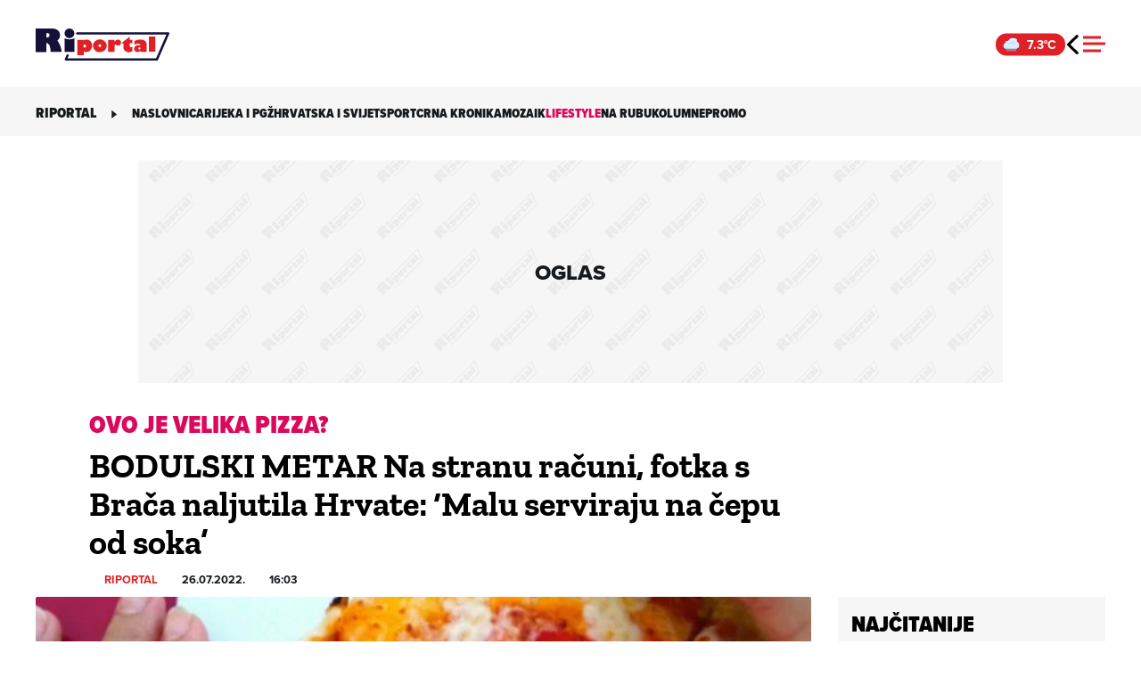

--- FILE ---
content_type: text/html; charset=UTF-8
request_url: https://riportal.net.hr/lifestyle/bodulski-metar-na-stranu-racuni-fotka-s-braca-naljutila-hrvate-malu-serviraju-na-cepu-od-soka/330235/
body_size: 16837
content:
<!DOCTYPE html>
<html lang="hr">

<head>
	<meta charset="UTF-8">
	<meta name="viewport" content="width=device-width, initial-scale=1">
	<meta name='robots' content='index, follow, max-image-preview:large, max-snippet:-1, max-video-preview:-1' />
	<link rel="preconnect" href="https://use.typekit.net" crossorigin />
	<link rel="preconnect" href="https://p.typekit.net" crossorigin />
	<link rel="preload" as="style" href="https://use.typekit.net/qgb7zwm.css" />
	<link rel="stylesheet" href="https://use.typekit.net/qgb7zwm.css" />
	<noscript>
		<link rel="stylesheet" href="https://use.typekit.net/qgb7zwm.css" />
	</noscript>
	
	<!-- This site is optimized with the Yoast SEO plugin v26.6 - https://yoast.com/wordpress/plugins/seo/ -->
	<title>BODULSKI METAR Na stranu računi, fotka s Brača naljutila Hrvate: &#039;Malu serviraju na čepu od soka&#039; | Riportal</title>
	<meta name="description" content="Znate onaj vic o tome kako je nastao gušter? Kažu, Bračanin hranio krokodila! Po svemu sudeći, kako hrani turiste, vraćat će ih s godišnjeg mini autobusom" />
	<link rel="canonical" href="https://riportal.net.hr/lifestyle/bodulski-metar-na-stranu-racuni-fotka-s-braca-naljutila-hrvate-malu-serviraju-na-cepu-od-soka/330235/" />
	<meta property="og:locale" content="hr_HR" />
	<meta property="og:type" content="article" />
	<meta property="og:title" content="BODULSKI METAR Na stranu računi, fotka s Brača naljutila Hrvate: &#039;Malu serviraju na čepu od soka&#039; | Riportal" />
	<meta property="og:description" content="Znate onaj vic o tome kako je nastao gušter? Kažu, Bračanin hranio krokodila! Po svemu sudeći, kako hrani turiste, vraćat će ih s godišnjeg mini autobusom" />
	<meta property="og:url" content="https://riportal.net.hr/lifestyle/bodulski-metar-na-stranu-racuni-fotka-s-braca-naljutila-hrvate-malu-serviraju-na-cepu-od-soka/330235/" />
	<meta property="og:site_name" content="Riportal" />
	<meta property="article:published_time" content="2022-07-26T14:03:13+00:00" />
	<meta property="article:modified_time" content="2022-07-27T04:39:25+00:00" />
	<meta property="og:image" content="https://d3khoh4ekfpdcq.cloudfront.net/wp-content/uploads/2022/07/pizza-reddit-1042x526.jpg" />
	<meta property="og:image:width" content="1042" />
	<meta property="og:image:height" content="578" />
	<meta property="og:image:type" content="image/jpeg" />
	<meta name="author" content="Riportal" />
	<meta name="twitter:card" content="summary_large_image" />
	<script type="application/ld+json" class="yoast-schema-graph">{"@context":"https://schema.org","@graph":[{"@type":"NewsArticle","@id":"https://riportal.net.hr/lifestyle/bodulski-metar-na-stranu-racuni-fotka-s-braca-naljutila-hrvate-malu-serviraju-na-cepu-od-soka/330235/#article","isPartOf":{"@id":"https://riportal.net.hr/lifestyle/bodulski-metar-na-stranu-racuni-fotka-s-braca-naljutila-hrvate-malu-serviraju-na-cepu-od-soka/330235/"},"author":{"name":"Riportal","@id":"https://riportal.net.hr/#/schema/person/e4f87d846c7f7f46f2e5c6efbcba590a"},"headline":"BODULSKI METAR Na stranu računi, fotka s Brača naljutila Hrvate: &#8216;Malu serviraju na čepu od soka&#8217;","datePublished":"2022-07-26T14:03:13+00:00","dateModified":"2022-07-27T04:39:25+00:00","mainEntityOfPage":{"@id":"https://riportal.net.hr/lifestyle/bodulski-metar-na-stranu-racuni-fotka-s-braca-naljutila-hrvate-malu-serviraju-na-cepu-od-soka/330235/"},"wordCount":270,"commentCount":0,"publisher":{"@id":"https://riportal.net.hr/#organization"},"image":{"@id":"https://riportal.net.hr/lifestyle/bodulski-metar-na-stranu-racuni-fotka-s-braca-naljutila-hrvate-malu-serviraju-na-cepu-od-soka/330235/#primaryimage"},"thumbnailUrl":"https://d3khoh4ekfpdcq.cloudfront.net/wp-content/uploads/2022/07/pizza-reddit.jpg","keywords":["brač","cijena","pekarnice","pizza"],"articleSection":["Lifestyle"],"inLanguage":"hr","potentialAction":[{"@type":"CommentAction","name":"Comment","target":["https://riportal.net.hr/lifestyle/bodulski-metar-na-stranu-racuni-fotka-s-braca-naljutila-hrvate-malu-serviraju-na-cepu-od-soka/330235/#respond"]}]},{"@type":"WebPage","@id":"https://riportal.net.hr/lifestyle/bodulski-metar-na-stranu-racuni-fotka-s-braca-naljutila-hrvate-malu-serviraju-na-cepu-od-soka/330235/","url":"https://riportal.net.hr/lifestyle/bodulski-metar-na-stranu-racuni-fotka-s-braca-naljutila-hrvate-malu-serviraju-na-cepu-od-soka/330235/","name":"BODULSKI METAR Na stranu računi, fotka s Brača naljutila Hrvate: 'Malu serviraju na čepu od soka' | Riportal","isPartOf":{"@id":"https://riportal.net.hr/#website"},"primaryImageOfPage":{"@id":"https://riportal.net.hr/lifestyle/bodulski-metar-na-stranu-racuni-fotka-s-braca-naljutila-hrvate-malu-serviraju-na-cepu-od-soka/330235/#primaryimage"},"image":{"@id":"https://riportal.net.hr/lifestyle/bodulski-metar-na-stranu-racuni-fotka-s-braca-naljutila-hrvate-malu-serviraju-na-cepu-od-soka/330235/#primaryimage"},"thumbnailUrl":"https://d3khoh4ekfpdcq.cloudfront.net/wp-content/uploads/2022/07/pizza-reddit.jpg","datePublished":"2022-07-26T14:03:13+00:00","dateModified":"2022-07-27T04:39:25+00:00","description":"Znate onaj vic o tome kako je nastao gušter? Kažu, Bračanin hranio krokodila! Po svemu sudeći, kako hrani turiste, vraćat će ih s godišnjeg mini autobusom","breadcrumb":{"@id":"https://riportal.net.hr/lifestyle/bodulski-metar-na-stranu-racuni-fotka-s-braca-naljutila-hrvate-malu-serviraju-na-cepu-od-soka/330235/#breadcrumb"},"inLanguage":"hr","potentialAction":[{"@type":"ReadAction","target":["https://riportal.net.hr/lifestyle/bodulski-metar-na-stranu-racuni-fotka-s-braca-naljutila-hrvate-malu-serviraju-na-cepu-od-soka/330235/"]}]},{"@type":"ImageObject","inLanguage":"hr","@id":"https://riportal.net.hr/lifestyle/bodulski-metar-na-stranu-racuni-fotka-s-braca-naljutila-hrvate-malu-serviraju-na-cepu-od-soka/330235/#primaryimage","url":"https://d3khoh4ekfpdcq.cloudfront.net/wp-content/uploads/2022/07/pizza-reddit.jpg","contentUrl":"https://d3khoh4ekfpdcq.cloudfront.net/wp-content/uploads/2022/07/pizza-reddit.jpg","width":1042,"height":578,"caption":"Izvor: Reddit"},{"@type":"BreadcrumbList","@id":"https://riportal.net.hr/lifestyle/bodulski-metar-na-stranu-racuni-fotka-s-braca-naljutila-hrvate-malu-serviraju-na-cepu-od-soka/330235/#breadcrumb","itemListElement":[{"@type":"ListItem","position":1,"name":"Home","item":"https://riportal.net.hr/"},{"@type":"ListItem","position":2,"name":"Lifestyle","item":"https://riportal.net.hr/kategorija/lifestyle/"},{"@type":"ListItem","position":3,"name":"BODULSKI METAR Na stranu računi, fotka s Brača naljutila Hrvate: &#8216;Malu serviraju na čepu od soka&#8217;"}]},{"@type":"WebSite","@id":"https://riportal.net.hr/#website","url":"https://riportal.net.hr/","name":"Riportal","description":"Novosti iz Rijeke i okolice","publisher":{"@id":"https://riportal.net.hr/#organization"},"potentialAction":[{"@type":"SearchAction","target":{"@type":"EntryPoint","urlTemplate":"https://riportal.net.hr/?s={search_term_string}"},"query-input":{"@type":"PropertyValueSpecification","valueRequired":true,"valueName":"search_term_string"}}],"inLanguage":"hr"},{"@type":"Organization","@id":"https://riportal.net.hr/#organization","name":"Riportal","url":"https://riportal.net.hr/","logo":{"@type":"ImageObject","inLanguage":"hr","@id":"https://riportal.net.hr/#/schema/logo/image/","url":"https://d3khoh4ekfpdcq.cloudfront.net/wp-content/uploads/2022/05/riportal_logo.jpg","contentUrl":"https://d3khoh4ekfpdcq.cloudfront.net/wp-content/uploads/2022/05/riportal_logo.jpg","width":900,"height":900,"caption":"Riportal"},"image":{"@id":"https://riportal.net.hr/#/schema/logo/image/"}},{"@type":"Person","@id":"https://riportal.net.hr/#/schema/person/e4f87d846c7f7f46f2e5c6efbcba590a","name":"Riportal","image":{"@type":"ImageObject","inLanguage":"hr","@id":"https://riportal.net.hr/#/schema/person/image/","url":"https://secure.gravatar.com/avatar/6e10ea73ebccec9e9103498c3e4a66d138224e03b38b002e4288fd3f535b3bf2?s=96&d=mm&r=g","contentUrl":"https://secure.gravatar.com/avatar/6e10ea73ebccec9e9103498c3e4a66d138224e03b38b002e4288fd3f535b3bf2?s=96&d=mm&r=g","caption":"Riportal"},"url":"https://riportal.net.hr/autor/riportal/"}]}</script>
	<!-- / Yoast SEO plugin. -->


<link rel='dns-prefetch' href='//s-eu-1.pushpushgo.com' />
<link rel='dns-prefetch' href='//securepubads.g.doubleclick.net' />
<link rel="alternate" type="application/rss+xml" title="Riportal &raquo; Kanal" href="https://riportal.net.hr/feed/" />
<link rel="alternate" title="oEmbed (JSON)" type="application/json+oembed" href="https://riportal.net.hr/wp-json/oembed/1.0/embed?url=https%3A%2F%2Friportal.net.hr%2Flifestyle%2Fbodulski-metar-na-stranu-racuni-fotka-s-braca-naljutila-hrvate-malu-serviraju-na-cepu-od-soka%2F330235%2F" />
<link rel="alternate" title="oEmbed (XML)" type="text/xml+oembed" href="https://riportal.net.hr/wp-json/oembed/1.0/embed?url=https%3A%2F%2Friportal.net.hr%2Flifestyle%2Fbodulski-metar-na-stranu-racuni-fotka-s-braca-naljutila-hrvate-malu-serviraju-na-cepu-od-soka%2F330235%2F&#038;format=xml" />
<style id='wp-img-auto-sizes-contain-inline-css'>
img:is([sizes=auto i],[sizes^="auto," i]){contain-intrinsic-size:3000px 1500px}
/*# sourceURL=wp-img-auto-sizes-contain-inline-css */
</style>
<style id='wp-block-library-inline-css'>
:root{--wp-block-synced-color:#7a00df;--wp-block-synced-color--rgb:122,0,223;--wp-bound-block-color:var(--wp-block-synced-color);--wp-editor-canvas-background:#ddd;--wp-admin-theme-color:#007cba;--wp-admin-theme-color--rgb:0,124,186;--wp-admin-theme-color-darker-10:#006ba1;--wp-admin-theme-color-darker-10--rgb:0,107,160.5;--wp-admin-theme-color-darker-20:#005a87;--wp-admin-theme-color-darker-20--rgb:0,90,135;--wp-admin-border-width-focus:2px}@media (min-resolution:192dpi){:root{--wp-admin-border-width-focus:1.5px}}.wp-element-button{cursor:pointer}:root .has-very-light-gray-background-color{background-color:#eee}:root .has-very-dark-gray-background-color{background-color:#313131}:root .has-very-light-gray-color{color:#eee}:root .has-very-dark-gray-color{color:#313131}:root .has-vivid-green-cyan-to-vivid-cyan-blue-gradient-background{background:linear-gradient(135deg,#00d084,#0693e3)}:root .has-purple-crush-gradient-background{background:linear-gradient(135deg,#34e2e4,#4721fb 50%,#ab1dfe)}:root .has-hazy-dawn-gradient-background{background:linear-gradient(135deg,#faaca8,#dad0ec)}:root .has-subdued-olive-gradient-background{background:linear-gradient(135deg,#fafae1,#67a671)}:root .has-atomic-cream-gradient-background{background:linear-gradient(135deg,#fdd79a,#004a59)}:root .has-nightshade-gradient-background{background:linear-gradient(135deg,#330968,#31cdcf)}:root .has-midnight-gradient-background{background:linear-gradient(135deg,#020381,#2874fc)}:root{--wp--preset--font-size--normal:16px;--wp--preset--font-size--huge:42px}.has-regular-font-size{font-size:1em}.has-larger-font-size{font-size:2.625em}.has-normal-font-size{font-size:var(--wp--preset--font-size--normal)}.has-huge-font-size{font-size:var(--wp--preset--font-size--huge)}.has-text-align-center{text-align:center}.has-text-align-left{text-align:left}.has-text-align-right{text-align:right}.has-fit-text{white-space:nowrap!important}#end-resizable-editor-section{display:none}.aligncenter{clear:both}.items-justified-left{justify-content:flex-start}.items-justified-center{justify-content:center}.items-justified-right{justify-content:flex-end}.items-justified-space-between{justify-content:space-between}.screen-reader-text{border:0;clip-path:inset(50%);height:1px;margin:-1px;overflow:hidden;padding:0;position:absolute;width:1px;word-wrap:normal!important}.screen-reader-text:focus{background-color:#ddd;clip-path:none;color:#444;display:block;font-size:1em;height:auto;left:5px;line-height:normal;padding:15px 23px 14px;text-decoration:none;top:5px;width:auto;z-index:100000}html :where(.has-border-color){border-style:solid}html :where([style*=border-top-color]){border-top-style:solid}html :where([style*=border-right-color]){border-right-style:solid}html :where([style*=border-bottom-color]){border-bottom-style:solid}html :where([style*=border-left-color]){border-left-style:solid}html :where([style*=border-width]){border-style:solid}html :where([style*=border-top-width]){border-top-style:solid}html :where([style*=border-right-width]){border-right-style:solid}html :where([style*=border-bottom-width]){border-bottom-style:solid}html :where([style*=border-left-width]){border-left-style:solid}html :where(img[class*=wp-image-]){height:auto;max-width:100%}:where(figure){margin:0 0 1em}html :where(.is-position-sticky){--wp-admin--admin-bar--position-offset:var(--wp-admin--admin-bar--height,0px)}@media screen and (max-width:600px){html :where(.is-position-sticky){--wp-admin--admin-bar--position-offset:0px}}

/*# sourceURL=wp-block-library-inline-css */
</style><style id='wp-block-paragraph-inline-css'>
.is-small-text{font-size:.875em}.is-regular-text{font-size:1em}.is-large-text{font-size:2.25em}.is-larger-text{font-size:3em}.has-drop-cap:not(:focus):first-letter{float:left;font-size:8.4em;font-style:normal;font-weight:100;line-height:.68;margin:.05em .1em 0 0;text-transform:uppercase}body.rtl .has-drop-cap:not(:focus):first-letter{float:none;margin-left:.1em}p.has-drop-cap.has-background{overflow:hidden}:root :where(p.has-background){padding:1.25em 2.375em}:where(p.has-text-color:not(.has-link-color)) a{color:inherit}p.has-text-align-left[style*="writing-mode:vertical-lr"],p.has-text-align-right[style*="writing-mode:vertical-rl"]{rotate:180deg}
/*# sourceURL=https://d3khoh4ekfpdcq.cloudfront.net/wp-includes/blocks/paragraph/style.min.css?x14366 */
</style>

<link rel="stylesheet" href="https://d3khoh4ekfpdcq.cloudfront.net/wp-content/cache/minify/a84ae.css?x14366" media="all" />

<script src="https://d3khoh4ekfpdcq.cloudfront.net/wp-content/cache/minify/0f2c5.js?x14366"></script>

<script charset="UTF-8" async src="https://s-eu-1.pushpushgo.com/js/6718f4114ed53fc42997a58d.js"></script>
<script async src="https://securepubads.g.doubleclick.net/tag/js/gpt.js" id="gpt-js"></script>
<script src="https://d3khoh4ekfpdcq.cloudfront.net/wp-content/cache/minify/56cdc.js?x14366"></script>

<script src="https://d3khoh4ekfpdcq.cloudfront.net/wp-content/themes/ri-portal/js/weather-widget.js?x14366&amp;ver=1758684061" id="weather-widget-js"></script>
<link rel="https://api.w.org/" href="https://riportal.net.hr/wp-json/" /><link rel="alternate" title="JSON" type="application/json" href="https://riportal.net.hr/wp-json/wp/v2/posts/330235" /><link rel='shortlink' href='https://riportal.net.hr/?p=330235' />
<link rel="preload" importance="high" href="https://d3khoh4ekfpdcq.cloudfront.net/wp-content/uploads/2022/07/pizza-reddit-1042x526.jpg" as="image" type="image/jpeg" />
        <script>
            (function(u, p, s, c, r) {
                u[r] = u[r] || function(p) {
                    (u[r].q = u[r].q || []).push(p)
                }, u[r].ls = 1 * new Date();
                var a = p.createElement(s),
                    m = p.getElementsByTagName(s)[0];
                a.defer = true;
                a.src = c;
                m.parentNode.insertBefore(a, m)
            })(window, document, 'script', '//files.upscore.com/async/upScore.js', 'upScore');
    
            var upscore_data = {"config":{"domain":"riportal.net.hr","article":".article-content","track_positions":false},"data":{"section":"Lifestyle","object_id":330235,"pubdate":"2022-07-26T16:03:13+0200","author":"Riportal","object_type":"article","custom_source":"","custom_sponsored":"","custom_app":0}};
            upScore(upscore_data);
        </script>
         <!-- Ad Manager --> <script> window.googletag = window.googletag || { cmd: [] }; const inarticleQueue = new Map(); const adObserver = new MutationObserver(() => { for (const [adId, config] of inarticleQueue.entries()) { const el = document.getElementById(adId); if (el) { clearTimeout(config.timeoutId); inarticleQueue.delete(adId); config.callback(); } } if (inarticleQueue.size === 0) { adObserver.disconnect(); } }); function observeForAdDiv(adId, callback, timeoutMs = 5000) { if (document.getElementById(adId)) { callback(); return; } if (inarticleQueue.has(adId)) return; const timeoutId = setTimeout(() => { inarticleQueue.delete(adId); console.warn(`Ad div ${adId} not found within timeout`); if (inarticleQueue.size === 0) { adObserver.disconnect(); } }, timeoutMs); inarticleQueue.set(adId, { callback, timeoutId }); if (document.body && inarticleQueue.size === 1) { adObserver.observe(document.body, { childList: true, subtree: true }); } else if (!document.body) { document.addEventListener('DOMContentLoaded', () => { adObserver.observe(document.body, { childList: true, subtree: true }); }); } } googletag.cmd.push(function () { googletag.pubads().collapseEmptyDivs(); interstitialSlot = googletag.defineOutOfPageSlot('/21783803/ri_interstitial', googletag.enums.OutOfPageFormat.INTERSTITIAL); googletag.defineOutOfPageSlot('/21783803/ri_homepage_floater_desktop', "div-gpt-ad-1673031155313-0").addService(googletag.pubads()); anchorSlot = googletag.defineOutOfPageSlot('/21783803/riportal_anchor_desktop', googletag.enums.OutOfPageFormat.BOTTOM_ANCHOR); googletag.defineSlot('/21783803/ri_billboard_article_desktop_top', [[970, 250], [1024, 250]], "div-gpt-ad-1645699296135-0").setCollapseEmptyDiv(true).addService(googletag.pubads()); googletag.defineSlot('/21783803/ri_billboard_article_desktop_top_2', [[970, 250], [1024, 250]], "div-gpt-ad-1747913187630-0").setCollapseEmptyDiv(true).addService(googletag.pubads()); observeForAdDiv("div-gpt-ad-1645699840032-0", function() { const slot = googletag.defineSlot('/21783803/ri_inarticle_desktop_1', [[336, 280],[700, 250], [580, 400], [660, 350], [670, 350], [300, 250], [670, 300]], "div-gpt-ad-1645699840032-0"); slot.setCollapseEmptyDiv(true).addService(googletag.pubads()); }); observeForAdDiv("div-gpt-ad-1645699903930-0", function() { const slot = googletag.defineSlot('/21783803/ri_inarticle_desktop_2', [[670, 300], [670, 350], [336, 280], [580, 400], [300, 250], [660, 350]], "div-gpt-ad-1645699903930-0"); slot.setCollapseEmptyDiv(true).addService(googletag.pubads()); }); observeForAdDiv("div-gpt-ad-1645699951870-0", function() { const slot = googletag.defineSlot('/21783803/ri_inarticle_desktop_3', [[336, 280], [580, 400], [660, 350], [670, 350], [300, 250], [670, 300]], "div-gpt-ad-1645699951870-0"); slot.setCollapseEmptyDiv(true).addService(googletag.pubads()); }); observeForAdDiv("div-gpt-ad-1645699951871-0", function() { const slot = googletag.defineSlot('/21783803/ri_inarticle_desktop_4', [[336, 280], [580, 400], [660, 350], [670, 350], [300, 250], [670, 300]], "div-gpt-ad-1645699951871-0"); slot.setCollapseEmptyDiv(true).addService(googletag.pubads()); }); googletag.defineSlot('/21783803/ri_halfpage_article_desktop_1', [[300, 250], [300, 600]], "div-gpt-ad-1646043834542-0").setCollapseEmptyDiv(true).addService(googletag.pubads()); googletag.defineSlot('/21783803/ri_halfpage_article_desktop_2', [[300, 600], [300, 250]], "div-gpt-ad-1646043881836-0").setCollapseEmptyDiv(true).addService(googletag.pubads()); googletag.defineSlot('/21783803/riportal_inphoto_desktop', [[320, 50], [300, 170], [320, 100], [300, 50], [300, 100]], "1698239990345-0").setCollapseEmptyDiv(true).addService(googletag.pubads()); if (typeof anchorSlot !== 'undefined' && anchorSlot) { anchorSlot.addService(googletag.pubads()); } if (typeof interstitialSlot !== 'undefined' && interstitialSlot) { interstitialSlot.addService(googletag.pubads()); } googletag.pubads().enableSingleRequest(); googletag.enableServices(); }); </script> <!-- End Ad Manager --> <meta name="theme-color" content="#df2127"><link rel="apple-touch-icon" sizes="180x180" href="https://d3khoh4ekfpdcq.cloudfront.net/wp-content/themes/ri-portal/favicon/apple-touch-icon.png?v=3" /><link rel="icon" type="image/png" sizes="16x16" href="https://d3khoh4ekfpdcq.cloudfront.net/wp-content/themes/ri-portal/favicon/favicon-16x16.png?v=3" /><link rel="icon" type="image/png" sizes="32x32" href="https://d3khoh4ekfpdcq.cloudfront.net/wp-content/themes/ri-portal/favicon/favicon-32x32.png?v=3" /><link rel="manifest" href="https://riportal.net.hr/site.webmanifest" /><link rel="icon" type="image/x-icon" href="https://d3khoh4ekfpdcq.cloudfront.net/wp-content/themes/ri-portal/favicon/favicon.ico?v=2"><link rel="shortcut icon" href="https://d3khoh4ekfpdcq.cloudfront.net/wp-content/themes/ri-portal/favicon/favicon.ico?v=2"><link rel="icon" href="https://d3khoh4ekfpdcq.cloudfront.net/wp-content/uploads/2023/02/cropped-android-chrome-512x512-1-32x32.png" sizes="32x32" />
<link rel="icon" href="https://d3khoh4ekfpdcq.cloudfront.net/wp-content/uploads/2023/02/cropped-android-chrome-512x512-1-192x192.png" sizes="192x192" />
<link rel="apple-touch-icon" href="https://d3khoh4ekfpdcq.cloudfront.net/wp-content/uploads/2023/02/cropped-android-chrome-512x512-1-180x180.png" />
<meta name="msapplication-TileImage" content="https://d3khoh4ekfpdcq.cloudfront.net/wp-content/uploads/2023/02/cropped-android-chrome-512x512-1-270x270.png" />
</head>

<body class="wp-singular post-template-default single single-post postid-330235 single-format-standard wp-theme-ri-portal post-bodulski-metar-na-stranu-racuni-fotka-s-braca-naljutila-hrvate-malu-serviraju-na-cepu-od-soka lifestyle">
	        <!-- Google Tag Manager (noscript) -->
        <noscript><iframe src="https://www.googletagmanager.com/ns.html?id=GTM-5R94LVV" height="0" width="0" style="display:none;visibility:hidden"></iframe></noscript>
        <!-- End Google Tag Manager (noscript) -->
            <div id="fb-root"></div>
        <script async defer crossorigin="anonymous" src="https://connect.facebook.net/hr_HR/sdk.js#xfbml=1&version=v15.0&appId=1660910834249225&autoLogAppEvents=1" nonce="HFRYH9QF"></script>
            <!--    {{Riportal dotmetrics}}   -->
<script type="text/javascript" data-vendor="dotmetrics-tde3FmPf">
/* <![CDATA[ */
(function() {
  window.dm=window.dm||{AjaxData:[]};
  window.dm.AjaxEvent=function(et,d,ssid,ad){
    dm.AjaxData.push({et:et,d:d,ssid:ssid,ad:ad});
    if(typeof window.DotMetricsObj != 'undefined') {DotMetricsObj.onAjaxDataUpdate();}
  };
  var d=document,
  h=d.getElementsByTagName('head')[0],
  s=d.createElement('script');
  s.type='text/javascript';
  s.async=true;
  s.src='https://script.dotmetrics.net/door.js?id=15862';
  h.appendChild(s);
}());
/* ]]> */
</script>
	<a class="skip-link screen-reader-text" href="#content">Skip to content</a>
	<header id="page-header">
		<div class="header-wrapper ">
			<div class="reading-meter"><div class="progress"><div class="progress-bar" id="ribar"></div></div>  </div>
			<div class="header-container">
			<div class="header-center">
				<a class="riportal-logo" aria-label="Riportal" href="https://riportal.net.hr/"></a>
			</div>
			<div class="header-right">
				<div class="weather-widget">
  <div class="weather-icon"></div>
  <span class="weather-temp"></span>
</div>
			<a class="previous-page" href="javascript:history.go(-1)"></a>				<div class="mobile-nav-button">
					<div class="mobile-nav-button__line"></div>
					<div class="mobile-nav-button__line"></div>
					<div class="mobile-nav-button__line"></div>
				</div>
			</div>
		</div>
	</div>
	<nav class="hamburger-menu">
	<div class="hamburger-menu-container">
		<div class="menu-navigation">
			<ul id="menu-main-menu" class="menu list--a level-1"><li id="menu-item-296711" class="menu-item menu-item-type-post_type menu-item-object-page menu-item-home menu-item-296711"><a href="https://riportal.net.hr/">Naslovnica</a></li>
<li id="menu-item-307406" class="rijeka menu-item menu-item-type-post_type menu-item-object-page menu-item-has-children menu-item-307406"><a href="https://riportal.net.hr/rijeka/">Rijeka i PGŽ</a>
<ul class="sub-menu">
	<li id="menu-item-369874" class="menu-item menu-item-type-custom menu-item-object-custom menu-item-369874"><a href="https://riportal.net.hr/rijeka/grad-rijeka/">Grad Rijeka</a></li>
	<li id="menu-item-369882" class="menu-item menu-item-type-custom menu-item-object-custom menu-item-369882"><a href="https://riportal.net.hr/rijeka/cavle/">Čavle</a></li>
	<li id="menu-item-369891" class="menu-item menu-item-type-custom menu-item-object-custom menu-item-369891"><a href="https://riportal.net.hr/rijeka/opatija/">Opatija</a></li>
	<li id="menu-item-369909" class="menu-item menu-item-type-custom menu-item-object-custom menu-item-369909"><a href="https://riportal.net.hr/rijeka/kastav/">Kastav</a></li>
	<li id="menu-item-369910" class="menu-item menu-item-type-custom menu-item-object-custom menu-item-369910"><a href="https://riportal.net.hr/rijeka/matulji/">Matulji</a></li>
	<li id="menu-item-369917" class="menu-item menu-item-type-custom menu-item-object-custom menu-item-369917"><a href="https://riportal.net.hr/rijeka/kostrena/">Kostrena</a></li>
	<li id="menu-item-369921" class="menu-item menu-item-type-custom menu-item-object-custom menu-item-369921"><a href="https://riportal.net.hr/rijeka/viskovo/">Viškovo</a></li>
	<li id="menu-item-443697" class="menu-item menu-item-type-post_type menu-item-object-page menu-item-443697"><a href="https://riportal.net.hr/rijeka/primorsko-goranska-zupanija/">Primorsko-goranska županija</a></li>
	<li id="menu-item-443781" class="menu-item menu-item-type-post_type menu-item-object-page menu-item-443781"><a href="https://riportal.net.hr/rijeka/grad-krk/">Grad Krk</a></li>
</ul>
</li>
<li id="menu-item-297578" class="menu-item menu-item-type-post_type menu-item-object-page menu-item-297578"><a href="https://riportal.net.hr/vijesti/">Hrvatska i svijet</a></li>
<li id="menu-item-307401" class="sport menu-item menu-item-type-post_type menu-item-object-page menu-item-307401"><a href="https://riportal.net.hr/sport/">Sport</a></li>
<li id="menu-item-307393" class="menu-item menu-item-type-post_type menu-item-object-page menu-item-307393"><a href="https://riportal.net.hr/crna-kronika/">Crna kronika</a></li>
<li id="menu-item-307420" class="menu-item menu-item-type-post_type menu-item-object-page menu-item-307420"><a href="https://riportal.net.hr/mozaik/">Mozaik</a></li>
<li id="menu-item-307426" class="lifestyle menu-item menu-item-type-post_type menu-item-object-page menu-item-has-children menu-item-307426 active"><a href="https://riportal.net.hr/lifestyle/">Lifestyle</a>
<ul class="sub-menu">
	<li id="menu-item-1707" class="menu-item menu-item-type-taxonomy menu-item-object-category menu-item-1707"><a href="https://riportal.net.hr/kategorija/fitcorner/">Fitness kutak</a></li>
	<li id="menu-item-1724" class="menu-item menu-item-type-taxonomy menu-item-object-category menu-item-1724"><a href="https://riportal.net.hr/kategorija/lifestyle/gastro/">Gastro</a></li>
	<li id="menu-item-1726" class="menu-item menu-item-type-taxonomy menu-item-object-category menu-item-1726"><a href="https://riportal.net.hr/kategorija/lifestyle/zdravlje/">Zdravlje</a></li>
	<li id="menu-item-1725" class="menu-item menu-item-type-taxonomy menu-item-object-category menu-item-1725"><a href="https://riportal.net.hr/kategorija/lifestyle/savjeti/">Savjeti</a></li>
</ul>
</li>
<li id="menu-item-307435" class="menu-item menu-item-type-post_type menu-item-object-page menu-item-307435"><a href="https://riportal.net.hr/na-rubu/">Na rubu</a></li>
<li id="menu-item-395764" class="menu-item menu-item-type-post_type menu-item-object-page menu-item-395764"><a href="https://riportal.net.hr/kolumne/">Kolumne</a></li>
<li id="menu-item-492331" class="menu-item menu-item-type-taxonomy menu-item-object-category menu-item-492331"><a href="https://riportal.net.hr/kategorija/promo/">Promo</a></li>
</ul>			<div class="social-network"><span class="facebook"><a href="https://www.facebook.com/riportal.hr/"></a></span><span class="instagram"><a href="https://www.instagram.com/riportal_hr/"></a></span></div>
			<ul id="menu-service-menu" class="menu list--b level-2"><li id="menu-item-479911" class="menu-item menu-item-type-custom menu-item-object-custom menu-item-479911"><a href="https://net.hr/info/politika-kolacica">Kolačići</a></li>
<li id="menu-item-436472" class="menu-item menu-item-type-custom menu-item-object-custom menu-item-436472"><a href="javascript:Didomi.preferences.show();">Postavke kolačića</a></li>
<li id="menu-item-523306" class="menu-item menu-item-type-custom menu-item-object-custom menu-item-523306"><a href="https://net.hr/info/pravila-privatnosti-f1703b3d-5365-11f0-be08-9600040c8f8e">Pravila privatnosti</a></li>
<li id="menu-item-286622" class="menu-item menu-item-type-post_type menu-item-object-page menu-item-286622"><a href="https://riportal.net.hr/servisne-informacije/">Servisne informacije</a></li>
<li id="menu-item-286618" class="menu-item menu-item-type-post_type menu-item-object-page menu-item-286618"><a href="https://riportal.net.hr/uvjeti-koristenja/">Uvjeti korištenja</a></li>
<li id="menu-item-286604" class="menu-item menu-item-type-post_type menu-item-object-page menu-item-286604"><a href="https://riportal.net.hr/posalji-vijest/">Pošalji vijest</a></li>
<li id="menu-item-429933" class="menu-item menu-item-type-post_type menu-item-object-page menu-item-429933"><a href="https://riportal.net.hr/impressum/">Kontakt</a></li>
</ul>			<div class="search-menu"><form method="get" id="search-form-696cf6daab0f8" class="search-form" action="https://riportal.net.hr/">
<span class="search-loading"></span>
    <input type="text" value="" class="search-input" name="s" placeholder="Upišite traženu riječ" autocomplete="on" />
    <button type="submit" class="btn btn-primary">Traži</button>
</form></div>
		</div>
	</div>
</nav>	<div class="search-wrapper">
    <div class="search-container" class="search-window">
        <form method="get" id="search-form-696cf6daab118" class="search-form" action="https://riportal.net.hr/">
<span class="search-loading"></span>
    <input type="text" value="" class="search-input" name="s" placeholder="Upišite traženu riječ" autocomplete="on" />
    <button type="submit" class="btn btn-primary">Traži</button>
</form>    </div>
</div></header>
	<div class="submmenu-wrapper">
		<div class="submenu-container">
			<div class="submenu-left"><div class="page-title">RIportal</div></div>
			<div class="submenu-right">
				<div class="right-nav"><svg width="10" height="10" xmlns="http://www.w3.org/2000/svg" viewBox="0 0 7.5 12.1" style="enable-background:new 0 0 7.5 12.1" xml:space="preserve">
						<path d="M7.5 6.5.4 12.1V.8l7.1 5.7z" />
					</svg></div>
				<ul id="menu-main-menu-1" class="menu list--c"><li class="menu-item menu-item-type-post_type menu-item-object-page menu-item-home menu-item-296711"><a href="https://riportal.net.hr/">Naslovnica</a></li>
<li class="rijeka menu-item menu-item-type-post_type menu-item-object-page menu-item-307406"><a href="https://riportal.net.hr/rijeka/">Rijeka i PGŽ</a></li>
<li class="menu-item menu-item-type-post_type menu-item-object-page menu-item-297578"><a href="https://riportal.net.hr/vijesti/">Hrvatska i svijet</a></li>
<li class="sport menu-item menu-item-type-post_type menu-item-object-page menu-item-307401"><a href="https://riportal.net.hr/sport/">Sport</a></li>
<li class="menu-item menu-item-type-post_type menu-item-object-page menu-item-307393"><a href="https://riportal.net.hr/crna-kronika/">Crna kronika</a></li>
<li class="menu-item menu-item-type-post_type menu-item-object-page menu-item-307420"><a href="https://riportal.net.hr/mozaik/">Mozaik</a></li>
<li class="lifestyle menu-item menu-item-type-post_type menu-item-object-page menu-item-307426 active"><a href="https://riportal.net.hr/lifestyle/">Lifestyle</a></li>
<li class="menu-item menu-item-type-post_type menu-item-object-page menu-item-307435"><a href="https://riportal.net.hr/na-rubu/">Na rubu</a></li>
<li class="menu-item menu-item-type-post_type menu-item-object-page menu-item-395764"><a href="https://riportal.net.hr/kolumne/">Kolumne</a></li>
<li class="menu-item menu-item-type-taxonomy menu-item-object-category menu-item-492331"><a href="https://riportal.net.hr/kategorija/promo/">Promo</a></li>
</ul>			</div>
		</div>
	</div>
    <main>
        <section class="layout withmenu">

                        		<section class="container banner-widget ">
			
    <div class="responsive-ad-container-67dd9e666d05f3a408e10e04ca20285b desktop-unit">
        <div id="div-gpt-ad-1645699296135-0" class="div-gpt">
                <script>
                googletag.cmd.push(function() {
                    googletag.display('div-gpt-ad-1645699296135-0');
                });
            </script>
        </div>
        <div class="fallback-wrapper">
            <div class="placeholder_container"><div class="posalji-pricu-teaser"><div class="posalji-pricu-teaser--title"><span>Oglas</span></div></div></div>        </div>
    </div>
		</section>
		                    <div class="article-title-container">
                                            <div class="article-short-title">OVO JE VELIKA PIZZA?</div>
                    
                                            <h1>BODULSKI METAR Na stranu računi, fotka s Brača naljutila Hrvate: &#8216;Malu serviraju na čepu od soka&#8217;</h1>
                    
                    <div class="article-meta">
    <div class="editor"><span><svg xmlns="http://www.w3.org/2000/svg" xml:space="preserve" style="enable-background:new 0 0 640 512" viewBox="0 0 640 512"><path d="M224 256c70.7 0 128-57.3 128-128S294.7 0 224 0 96 57.3 96 128s57.3 128 128 128zm-45.7 48C79.8 304 0 383.8 0 482.3 0 498.7 13.3 512 29.7 512h293.1c-3.1-8.8-3.7-18.4-1.4-27.8l15-60.1c2.8-11.3 8.6-21.5 16.8-29.7l40.3-40.3c-32.1-31-75.7-50.1-123.9-50.1h-91.3zm435.5-68.3c-15.6-15.6-40.9-15.6-56.6 0l-29.4 29.4 71 71 29.4-29.4c15.6-15.6 15.6-40.9 0-56.6l-14.4-14.4zM375.9 417c-4.1 4.1-7 9.2-8.4 14.9l-15 60.1c-1.4 5.5.2 11.2 4.2 15.2s9.7 5.6 15.2 4.2l60.1-15c5.6-1.4 10.8-4.3 14.9-8.4l129.2-129.3-71-71L375.9 417z" class="meta-icon"/></svg></span><a href="https://riportal.net.hr/autor/riportal/" title="Objave od: Riportal" rel="author">Riportal</a></div>
    <div class="column-date"><span><svg xmlns="http://www.w3.org/2000/svg" xml:space="preserve" style="enable-background:new 0 0 448 512" viewBox="0 0 448 512"><path d="M96 32v32H48C21.5 64 0 85.5 0 112v48h448v-48c0-26.5-21.5-48-48-48h-48V32c0-17.7-14.3-32-32-32s-32 14.3-32 32v32H160V32c0-17.7-14.3-32-32-32S96 14.3 96 32zm352 160H0v272c0 26.5 21.5 48 48 48h352c26.5 0 48-21.5 48-48V192z" class="meta-icon"/></svg></span>26.07.2022.</div>
    <div class="column-time"><span><svg xmlns="http://www.w3.org/2000/svg" xml:space="preserve" style="enable-background:new 0 0 512 512" viewBox="0 0 512 512"><path d="M256 512C114.6 512 0 397.4 0 256S114.6 0 256 0s256 114.6 256 256-114.6 256-256 256zm-24-392v136c0 8 4 15.5 10.7 20l96 64c11 7.4 25.9 4.4 33.3-6.7s4.4-25.9-6.7-33.3L280 243.2V120c0-13.3-10.7-24-24-24s-24 10.7-24 24z" class="meta-icon"/></svg></span>16:03</div>
    </div>                </div>
            
            <div class="article">
                <div class="article-content">
                    <div class="media-container">
                                                        <div class="image-holder">
                                    <div class="featured">
                                        <div class="responsive-ad-container-inphoto" id="ad-container">
  <button class="close-ad-btn" aria-label="Zatvori oglas">&times;</button>

  <div id="1698239990345-0">
      <script>
      googletag.cmd.push(function () {
        googletag.display('1698239990345-0');
      });
    </script>
  </div>
</div>

<script>
  const container = document.getElementById('ad-container');
  const adSlot = document.getElementById('1698239990345-0');
  const closeBtn = container.querySelector('.close-ad-btn');

  closeBtn.addEventListener('click', () => {
    container.style.display = 'none';
  });

  const interval = setInterval(() => {
    const iframe = adSlot.querySelector('iframe');

    if (iframe) {
      closeBtn.style.display = 'block';
      clearInterval(interval);
    }
  }, 200);

  setTimeout(() => {
    clearInterval(interval);
  }, 10000);
</script>                                        <picture><source media="(max-width: 1023px)" srcset="https://d3khoh4ekfpdcq.cloudfront.net/wp-content/uploads/2022/07/pizza-reddit-600x437.jpg" type="image/jpeg"><source media="(min-width: 1024px)" srcset="https://d3khoh4ekfpdcq.cloudfront.net/wp-content/uploads/2022/07/pizza-reddit-1042x526.jpg" type="image/jpeg"><img src="https://d3khoh4ekfpdcq.cloudfront.net/wp-content/uploads/2022/07/pizza-reddit-1042x526.jpg" alt="pizza reddit" title="pizza reddit" width="1042" height="526" loading="eager" decoding="async" data-fallback="https://d3khoh4ekfpdcq.cloudfront.net/wp-content/themes/ri-portal/images/default-image-placeholder.jpg"></picture>                                    </div>
                                                                            <div class="image-info">
                                            <div class="caption-image">Izvor: Reddit</div>
                                        </div>
                                                                    </div>
                                                </div>

                    <div class="share-container">
<div class="share-buttons">
<div class="facebook"><a href="https://www.facebook.com/sharer.php?u=https%3A%2F%2Friportal.net.hr%2Flifestyle%2Fbodulski-metar-na-stranu-racuni-fotka-s-braca-naljutila-hrvate-malu-serviraju-na-cepu-od-soka%2F330235%2F" onclick="window.open(this.href,'Facebook','width=600,height=300,left='+(screen.availWidth/2-300)+',top='+(screen.availHeight/2-150)+'');return false;" aria-label="Podijeli na Facebook" rel="noopener"></a></div>
  <div class="twitter"><a target="_blank" rel="noopener" href="https://twitter.com/intent/tweet?text=Trenutno%20%C4%8Ditam%20BODULSKI%20METAR%20Na%20stranu%20ra%C4%8Duni%2C%20fotka%20s%20Bra%C4%8Da%20naljutila%20Hrvate%3A%20%26%238216%3BMalu%20serviraju%20na%20%C4%8Depu%20od%20soka%26%238217%3B&#038;url=https%3A%2F%2Friportal.net.hr%2Flifestyle%2Fbodulski-metar-na-stranu-racuni-fotka-s-braca-naljutila-hrvate-malu-serviraju-na-cepu-od-soka%2F330235%2F" title="Podijeli na X"></a></div>
  <div class="viber"><a href="viber://forward?text=BODULSKI%20METAR%20Na%20stranu%20ra%C4%8Duni%2C%20fotka%20s%20Bra%C4%8Da%20naljutila%20Hrvate%3A%20%26%238216%3BMalu%20serviraju%20na%20%C4%8Depu%20od%20soka%26%238217%3B%20-%20https%3A%2F%2Friportal.net.hr%2Flifestyle%2Fbodulski-metar-na-stranu-racuni-fotka-s-braca-naljutila-hrvate-malu-serviraju-na-cepu-od-soka%2F330235%2F" aria-label="Viber"></a></div>
  <div class="whatsapp"><a href="whatsapp://send?text=BODULSKI%20METAR%20Na%20stranu%20ra%C4%8Duni%2C%20fotka%20s%20Bra%C4%8Da%20naljutila%20Hrvate%3A%20%26%238216%3BMalu%20serviraju%20na%20%C4%8Depu%20od%20soka%26%238217%3B%20-%20https%3A%2F%2Friportal.net.hr%2Flifestyle%2Fbodulski-metar-na-stranu-racuni-fotka-s-braca-naljutila-hrvate-malu-serviraju-na-cepu-od-soka%2F330235%2F" data-action="share/whatsapp/share" aria-label="Whatsapp"></a></div>
  <div class="toemail"><a href="mailto:?subject=Pogledaj%20ovo%21%20Riportal&#038;body=BODULSKI%20METAR%20Na%20stranu%20ra%C4%8Duni%2C%20fotka%20s%20Bra%C4%8Da%20naljutila%20Hrvate%3A%20%26%238216%3BMalu%20serviraju%20na%20%C4%8Depu%20od%20soka%26%238217%3B%0D%0Ahttps%3A%2F%2Friportal.net.hr%2Flifestyle%2Fbodulski-metar-na-stranu-racuni-fotka-s-braca-naljutila-hrvate-malu-serviraju-na-cepu-od-soka%2F330235%2F" title="Pošalji prijatelju" aria-label="Email"></a></div>
  <div class="copy-url"><a href="#" title="Kopiraj link" aria-label="Kopiraj link" role="button">Kopiraj link</a><span class="notification-bubble">Link je kopiran!</span></div>
</div></div>
                    <div class="content-entry">
                        

    <div class="responsive-ad-container-v1">
        <div id="div-gpt-ad-1645699840032-0" class="div-gpt desktop-unit">
            <script>
            googletag.cmd.push(function() {
                googletag.display('div-gpt-ad-1645699840032-0');
            });
        </script>
        </div>
    </div><p>Znate onaj vic o tome kako je nastao gušter? Kažu, Bračanin hranio krokodila! Po svemu sudeći, kako hrani turiste, vraćat će ih s godišnjeg mini autobusom</p>



<p>Abnormalno visoke cijene duž obale već bi mogle postati svojevrsna turistička ponuda, uz krilaticu: “I goste najdubljeg džepa izbijamo iz japanki. Vratite se kući rasterećeni u svakom pogledu.”</p>



<p>Žuljaju li vas novci u džepu, posjetite hvarsku pekarnicu i počastite se pizzom od 400 kuna, a želite li svoju dragu držati u uvjerenju da je <em>small</em> zapravo <em>large</em>, odvedite je u restoran na plaži Zlatni rat na Braču.</p>



<p>Naime, tamo je malo veliko. Na hrvatskoj inačici Reddita netko je objavio fotografiju pizze uz komentar “large pizza” i dobro nasmijao ostale korisnike. Uz pizzu je fotografirao i svoje ruke pa se postavlja pitanje koliko milimetara iznosi centimetar na Braču? Naime, pizzu ponosni vlasnik može obuhvatiti palcem i srednji prstom, što znači, uz dužno poštovanje istome, da je njegova pizza mala. Čak nije ni srednja, a gdje li velika.</p>



<p>Ova fotografija s ljetovanja izazvala je lavinu komentara, a u nastavku su samo neki:</p>



<p>“Imaš velike ruke, nije pizza mala”.</p>



<p>“Malu serviraju na čepu od soka” .</p>



<p>“Jesi je uspio sam pojesti?</p>



<p>“Super za 7. Snježaninog patuljka”.</p>



<p>Autor fotografije dodao je kako “od sada na plažu ide s vagom i metrom”.</p>



<p>I za kraj, no ne manje bitno, ova “large” pizza stoji 80 kuna, piše <a href="https://net.hr/magazin/kuhinja-i-recepti/hrvate-nasmijala-large-pizza-s-braca-6bb6e60a-0cdd-11ed-86f0-02ab307a4c34?utm_source=onesignal&amp;utm_medium=push&amp;utm_campaign=2022-07-26-Bodulski-metar-">Net.hr</a>.</p>
                            <div class="post-tags">                                <div><a href="https://riportal.net.hr/tag/brac/">brač</a></div>
                                                            <div><a href="https://riportal.net.hr/tag/cijena/">cijena</a></div>
                                                            <div><a href="https://riportal.net.hr/tag/pekarnice/">pekarnice</a></div>
                                                            <div><a href="https://riportal.net.hr/tag/pizza/">pizza</a></div>
                            </div>
                        
                        <div class="share-meta-container"><div class="article-meta">
    <div class="editor"><span><svg xmlns="http://www.w3.org/2000/svg" xml:space="preserve" style="enable-background:new 0 0 640 512" viewBox="0 0 640 512"><path d="M224 256c70.7 0 128-57.3 128-128S294.7 0 224 0 96 57.3 96 128s57.3 128 128 128zm-45.7 48C79.8 304 0 383.8 0 482.3 0 498.7 13.3 512 29.7 512h293.1c-3.1-8.8-3.7-18.4-1.4-27.8l15-60.1c2.8-11.3 8.6-21.5 16.8-29.7l40.3-40.3c-32.1-31-75.7-50.1-123.9-50.1h-91.3zm435.5-68.3c-15.6-15.6-40.9-15.6-56.6 0l-29.4 29.4 71 71 29.4-29.4c15.6-15.6 15.6-40.9 0-56.6l-14.4-14.4zM375.9 417c-4.1 4.1-7 9.2-8.4 14.9l-15 60.1c-1.4 5.5.2 11.2 4.2 15.2s9.7 5.6 15.2 4.2l60.1-15c5.6-1.4 10.8-4.3 14.9-8.4l129.2-129.3-71-71L375.9 417z" class="meta-icon"/></svg></span><a href="https://riportal.net.hr/autor/riportal/" title="Objave od: Riportal" rel="author">Riportal</a></div>
    <div class="column-date"><span><svg xmlns="http://www.w3.org/2000/svg" xml:space="preserve" style="enable-background:new 0 0 448 512" viewBox="0 0 448 512"><path d="M96 32v32H48C21.5 64 0 85.5 0 112v48h448v-48c0-26.5-21.5-48-48-48h-48V32c0-17.7-14.3-32-32-32s-32 14.3-32 32v32H160V32c0-17.7-14.3-32-32-32S96 14.3 96 32zm352 160H0v272c0 26.5 21.5 48 48 48h352c26.5 0 48-21.5 48-48V192z" class="meta-icon"/></svg></span>26.07.2022.</div>
    <div class="column-time"><span><svg xmlns="http://www.w3.org/2000/svg" xml:space="preserve" style="enable-background:new 0 0 512 512" viewBox="0 0 512 512"><path d="M256 512C114.6 512 0 397.4 0 256S114.6 0 256 0s256 114.6 256 256-114.6 256-256 256zm-24-392v136c0 8 4 15.5 10.7 20l96 64c11 7.4 25.9 4.4 33.3-6.7s4.4-25.9-6.7-33.3L280 243.2V120c0-13.3-10.7-24-24-24s-24 10.7-24 24z" class="meta-icon"/></svg></span>16:03</div>
    </div> 
<div class="share-buttons">
<div class="facebook"><a href="https://www.facebook.com/sharer.php?u=https%3A%2F%2Friportal.net.hr%2Flifestyle%2Fbodulski-metar-na-stranu-racuni-fotka-s-braca-naljutila-hrvate-malu-serviraju-na-cepu-od-soka%2F330235%2F" onclick="window.open(this.href,'Facebook','width=600,height=300,left='+(screen.availWidth/2-300)+',top='+(screen.availHeight/2-150)+'');return false;" aria-label="Podijeli na Facebook" rel="noopener"></a></div>
  <div class="twitter"><a target="_blank" rel="noopener" href="https://twitter.com/intent/tweet?text=Trenutno%20%C4%8Ditam%20BODULSKI%20METAR%20Na%20stranu%20ra%C4%8Duni%2C%20fotka%20s%20Bra%C4%8Da%20naljutila%20Hrvate%3A%20%26%238216%3BMalu%20serviraju%20na%20%C4%8Depu%20od%20soka%26%238217%3B&#038;url=https%3A%2F%2Friportal.net.hr%2Flifestyle%2Fbodulski-metar-na-stranu-racuni-fotka-s-braca-naljutila-hrvate-malu-serviraju-na-cepu-od-soka%2F330235%2F" title="Podijeli na X"></a></div>
  <div class="viber"><a href="viber://forward?text=BODULSKI%20METAR%20Na%20stranu%20ra%C4%8Duni%2C%20fotka%20s%20Bra%C4%8Da%20naljutila%20Hrvate%3A%20%26%238216%3BMalu%20serviraju%20na%20%C4%8Depu%20od%20soka%26%238217%3B%20-%20https%3A%2F%2Friportal.net.hr%2Flifestyle%2Fbodulski-metar-na-stranu-racuni-fotka-s-braca-naljutila-hrvate-malu-serviraju-na-cepu-od-soka%2F330235%2F" aria-label="Viber"></a></div>
  <div class="whatsapp"><a href="whatsapp://send?text=BODULSKI%20METAR%20Na%20stranu%20ra%C4%8Duni%2C%20fotka%20s%20Bra%C4%8Da%20naljutila%20Hrvate%3A%20%26%238216%3BMalu%20serviraju%20na%20%C4%8Depu%20od%20soka%26%238217%3B%20-%20https%3A%2F%2Friportal.net.hr%2Flifestyle%2Fbodulski-metar-na-stranu-racuni-fotka-s-braca-naljutila-hrvate-malu-serviraju-na-cepu-od-soka%2F330235%2F" data-action="share/whatsapp/share" aria-label="Whatsapp"></a></div>
  <div class="toemail"><a href="mailto:?subject=Pogledaj%20ovo%21%20Riportal&#038;body=BODULSKI%20METAR%20Na%20stranu%20ra%C4%8Duni%2C%20fotka%20s%20Bra%C4%8Da%20naljutila%20Hrvate%3A%20%26%238216%3BMalu%20serviraju%20na%20%C4%8Depu%20od%20soka%26%238217%3B%0D%0Ahttps%3A%2F%2Friportal.net.hr%2Flifestyle%2Fbodulski-metar-na-stranu-racuni-fotka-s-braca-naljutila-hrvate-malu-serviraju-na-cepu-od-soka%2F330235%2F" title="Pošalji prijatelju" aria-label="Email"></a></div>
  <div class="copy-url"><a href="#" title="Kopiraj link" aria-label="Kopiraj link" role="button">Kopiraj link</a><span class="notification-bubble">Link je kopiran!</span></div>
</div></div>
                    </div>

                        <div class="bottom-widget">
                    <section class="container">
        <section>
            
  <section class="qpq-widget">
            <div class="section-heading-element">
            Iz naše mreže        </div>
        <div class="news-card-container row-cards columns-2mi columns-2ti columns-4di" id="qpq_bf948b5703">
    </div>

    <script>
      if (!window._coex) {
        (function(u, p, s, c, r) {
          u[r] = u[r] || function(p) {
            (u[r].q = u[r].q || []).push(p)
          }, u[r].ls = 1 * new Date();
          var a = p.createElement(s),
            m = p.getElementsByTagName(s)[0];
          a.async = 1;
          a.src = c;
          m.parentNode.insertBefore(a, m)
        })(window, document, 'script', 'https://thecrossnet.io/scripts/loader.js', '_coex');
      }

      _coex({
        domain: 'riportal.net.hr',
        container: "#qpq_bf948b5703",
        image_width: 480,
        image_height: 318, 
        image_resize_mode: "crop",
        key: "bf948b5703"      });
    </script>

  </section>
        </section>
            <section class="news-card-list">
            <div class='news-card-container reading-now columns-2mi columns-2ti columns-4di'>        <div class="section-heading-element">
            Upravo se čita        </div>
    
<div id="card-528156" class="card vijesti">
  <div class="card-content">
    <div class="image-holder">
      <div class="card-image">
                              <a href="https://riportal.net.hr/vijesti/ove-godine-ce-za-127-000-umirovljenika-biti-ukinuta-penalizacija-slijedi-povecanje-mirovine/528156/" class="card-overlay" aria-label="Otvori: Ove godine će za 127.000 umirovljenika biti ukinuta penalizacija, slijedi povećanje mirovine"></a>
                          <picture><source media="(max-width: 1023px)" srcset="https://d3khoh4ekfpdcq.cloudfront.net/wp-content/uploads/2025/10/umirovljenici-mrtvi-kanal-vrijeme-listopad-2025-riportal-480x319.webp" type="image/webp"><source media="(min-width: 1024px)" srcset="https://d3khoh4ekfpdcq.cloudfront.net/wp-content/uploads/2025/10/umirovljenici-mrtvi-kanal-vrijeme-listopad-2025-riportal-760x503.webp" type="image/webp"><img src="https://d3khoh4ekfpdcq.cloudfront.net/wp-content/uploads/2025/10/umirovljenici-mrtvi-kanal-vrijeme-listopad-2025-riportal-760x503.jpg" alt="umirovljenici mrtvi kanal vrijeme listopad 2025 riportal" title="umirovljenici mrtvi kanal vrijeme listopad 2025 riportal" width="760" height="503" loading="lazy" decoding="async" data-fallback="https://d3khoh4ekfpdcq.cloudfront.net/wp-content/themes/ri-portal/images/default-image-placeholder.jpg"></picture>      </div>
    </div>

    <div class="card-title-container">
      <div class="card-title">
                  <div class="card-short-title"><span>
            <a href="https://riportal.net.hr/vijesti/ove-godine-ce-za-127-000-umirovljenika-biti-ukinuta-penalizacija-slijedi-povecanje-mirovine/528156/">MJESEČNO POVEĆANJE</a>
        </span>
          </div>
                        <h2>
                    <a href="https://riportal.net.hr/vijesti/ove-godine-ce-za-127-000-umirovljenika-biti-ukinuta-penalizacija-slijedi-povecanje-mirovine/528156/" title="Ove godine će za 127.000 umirovljenika biti ukinuta penalizacija, slijedi povećanje mirovine">Ove godine će za 127.000 umirovljenika biti ukinuta penalizacija, slijedi povećanje mirovine</a>
        </h2>
                  <div class="content-category-title">
			<a href="https://riportal.net.hr/kategorija/vijesti/" title="Hrvatska i svijet">Hrvatska i svijet</a>
	</div>                </div>
    </div>
  </div>
</div>
<div id="card-527634" class="card vijesti">
  <div class="card-content">
    <div class="image-holder">
      <div class="card-image">
                              <a class="video-icon" href="https://riportal.net.hr/vijesti/drzava-se-rjesava-nekretnina-ali-ovo-mami-vise-od-stanova-ne-biste-vjerovali-u-boljem-su-stanju/527634/" aria-label="Otvori: Država se rješava nekretnina, ali ovo mami više od stanova: &#8216;Ne biste vjerovali, u boljem su stanju&#8217;">
              <span><svg xmlns="http://www.w3.org/2000/svg" viewBox="0 0 40 40" style="enable-background:new 0 0 40 40" xml:space="preserve"><path d="m28 19.5-14.2 8.2V11.3L28 19.5z" style="fill:#fff"/></svg></span>
            </a>
                          <picture><source media="(max-width: 1023px)" srcset="https://d3khoh4ekfpdcq.cloudfront.net/wp-content/uploads/2026/01/654868-480x319.webp" type="image/webp"><source media="(min-width: 1024px)" srcset="https://d3khoh4ekfpdcq.cloudfront.net/wp-content/uploads/2026/01/654868-760x503.webp" type="image/webp"><img src="https://d3khoh4ekfpdcq.cloudfront.net/wp-content/uploads/2026/01/654868-760x503.jpg" alt="654868" title="654868" width="760" height="503" loading="lazy" decoding="async" data-fallback="https://d3khoh4ekfpdcq.cloudfront.net/wp-content/themes/ri-portal/images/default-image-placeholder.jpg"></picture>      </div>
    </div>

    <div class="card-title-container">
      <div class="card-title">
                  <div class="card-short-title"><span>
            <a href="https://riportal.net.hr/vijesti/drzava-se-rjesava-nekretnina-ali-ovo-mami-vise-od-stanova-ne-biste-vjerovali-u-boljem-su-stanju/527634/">JOŠ 9 DANA</a>
        </span>
          </div>
                        <h2>
          <span>Video | </span>          <a href="https://riportal.net.hr/vijesti/drzava-se-rjesava-nekretnina-ali-ovo-mami-vise-od-stanova-ne-biste-vjerovali-u-boljem-su-stanju/527634/" title="Država se rješava nekretnina, ali ovo mami više od stanova: &#8216;Ne biste vjerovali, u boljem su stanju&#8217;">Država se rješava nekretnina, ali ovo mami više od stanova: &#8216;Ne biste vjerovali, u boljem su stanju&#8217;</a>
        </h2>
                  <div class="content-category-title">
			<a href="https://riportal.net.hr/kategorija/vijesti/" title="Hrvatska i svijet">Hrvatska i svijet</a>
	</div>                </div>
    </div>
  </div>
</div>
<div id="card-528004" class="card rijeka">
  <div class="card-content">
    <div class="image-holder">
      <div class="card-image">
                              <a href="https://riportal.net.hr/rijeka/matulji-u-subotu-starta-matuljicious-pust-edition-spoj-tradicije-gastronomije-i-aktivnosti-u-prirodi-donosimo-program/528004/" class="card-overlay" aria-label="Otvori: MATULJI U subotu starta Matuljicious Pust+ Edition&#8221; &#8211; spoj tradicije, gastronomije i aktivnosti u prirodi. Donosimo program"></a>
                          <picture><source media="(max-width: 1023px)" srcset="https://d3khoh4ekfpdcq.cloudfront.net/wp-content/uploads/2026/01/Matuljicious-objava-1.2026.-1-480x319.webp" type="image/webp"><source media="(min-width: 1024px)" srcset="https://d3khoh4ekfpdcq.cloudfront.net/wp-content/uploads/2026/01/Matuljicious-objava-1.2026.-1-760x503.webp" type="image/webp"><img src="https://d3khoh4ekfpdcq.cloudfront.net/wp-content/uploads/2026/01/Matuljicious-objava-1.2026.-1-760x503.jpg" alt="Matuljicious objava 1.2026. &#8211; 1" title="Matuljicious objava 1.2026. &#8211; 1" width="760" height="503" loading="lazy" decoding="async" data-fallback="https://d3khoh4ekfpdcq.cloudfront.net/wp-content/themes/ri-portal/images/default-image-placeholder.jpg"></picture>      </div>
    </div>

    <div class="card-title-container">
      <div class="card-title">
                  <div class="card-short-title"><span>
            <a href="https://riportal.net.hr/rijeka/matulji-u-subotu-starta-matuljicious-pust-edition-spoj-tradicije-gastronomije-i-aktivnosti-u-prirodi-donosimo-program/528004/">TIJEKOM SIJEČNJA I VELJAČE</a>
        </span>
          </div>
                        <h2>
                    <a href="https://riportal.net.hr/rijeka/matulji-u-subotu-starta-matuljicious-pust-edition-spoj-tradicije-gastronomije-i-aktivnosti-u-prirodi-donosimo-program/528004/" title="MATULJI U subotu starta Matuljicious Pust+ Edition&#8221; &#8211; spoj tradicije, gastronomije i aktivnosti u prirodi. Donosimo program">MATULJI U subotu starta Matuljicious Pust+ Edition&#8221; &#8211; spoj tradicije, gastronomije i aktivnosti u prirodi. Donosimo program</a>
        </h2>
                  <div class="content-category-title">
			<a href="https://riportal.net.hr/kategorija/rijeka/" title="Rijeka i PGŽ">Rijeka i PGŽ</a>
	</div>                </div>
    </div>
  </div>
</div>
<div id="card-528158" class="card kolumne">
  <div class="card-content">
    <div class="image-holder">
      <div class="card-image">
                              <a href="https://riportal.net.hr/kolumne/vedrana-rudan-bez-zadrske-u-raju-cu-konacno-biti-slobodna-poebat-cu-sve-decke-koje-sam-propustila/528158/" class="card-overlay" aria-label="Otvori: Vedrana Rudan bez zadrške: &#8220;U raju ću konačno biti slobodna. Po*ebat ću sve dečke koje sam propustila&#8221;"></a>
                          <picture><source media="(max-width: 1023px)" srcset="https://d3khoh4ekfpdcq.cloudfront.net/wp-content/uploads/2026/01/Screenshot-2026-01-13-at-09.55.22-480x319.webp" type="image/webp"><source media="(min-width: 1024px)" srcset="https://d3khoh4ekfpdcq.cloudfront.net/wp-content/uploads/2026/01/Screenshot-2026-01-13-at-09.55.22-760x503.webp" type="image/webp"><img src="https://d3khoh4ekfpdcq.cloudfront.net/wp-content/uploads/2026/01/Screenshot-2026-01-13-at-09.55.22-760x503.png" alt="Rudan" title="Rudan" width="760" height="503" loading="lazy" decoding="async" data-fallback="https://d3khoh4ekfpdcq.cloudfront.net/wp-content/themes/ri-portal/images/default-image-placeholder.jpg"></picture>      </div>
    </div>

    <div class="card-title-container">
      <div class="card-title">
                  <div class="card-short-title"><span>
            <a href="https://riportal.net.hr/kolumne/vedrana-rudan-bez-zadrske-u-raju-cu-konacno-biti-slobodna-poebat-cu-sve-decke-koje-sam-propustila/528158/">&#039;KAJGANA OD EKOLOŠKIH JAJA&#039;</a>
        </span>
          </div>
                        <h2>
          <span>Kolumna | </span>          <a href="https://riportal.net.hr/kolumne/vedrana-rudan-bez-zadrske-u-raju-cu-konacno-biti-slobodna-poebat-cu-sve-decke-koje-sam-propustila/528158/" title="Vedrana Rudan bez zadrške: &#8220;U raju ću konačno biti slobodna. Po*ebat ću sve dečke koje sam propustila&#8221;">Vedrana Rudan bez zadrške: &#8220;U raju ću konačno biti slobodna. Po*ebat ću sve dečke koje sam propustila&#8221;</a>
        </h2>
        						<div class="article-meta">
    <div class="editor"><span><svg xmlns="http://www.w3.org/2000/svg" xml:space="preserve" style="enable-background:new 0 0 640 512" viewBox="0 0 640 512"><path d="M224 256c70.7 0 128-57.3 128-128S294.7 0 224 0 96 57.3 96 128s57.3 128 128 128zm-45.7 48C79.8 304 0 383.8 0 482.3 0 498.7 13.3 512 29.7 512h293.1c-3.1-8.8-3.7-18.4-1.4-27.8l15-60.1c2.8-11.3 8.6-21.5 16.8-29.7l40.3-40.3c-32.1-31-75.7-50.1-123.9-50.1h-91.3zm435.5-68.3c-15.6-15.6-40.9-15.6-56.6 0l-29.4 29.4 71 71 29.4-29.4c15.6-15.6 15.6-40.9 0-56.6l-14.4-14.4zM375.9 417c-4.1 4.1-7 9.2-8.4 14.9l-15 60.1c-1.4 5.5.2 11.2 4.2 15.2s9.7 5.6 15.2 4.2l60.1-15c5.6-1.4 10.8-4.3 14.9-8.4l129.2-129.3-71-71L375.9 417z" class="meta-icon"/></svg></span><a href="https://riportal.net.hr/autor/a-c/" title="Objave od: A. C." rel="author">A. C.</a></div>
</div>				      </div>
    </div>
  </div>
</div></div>        </section>
            <section>
            	<section class="midas">
		<div id="midasWidget__10449"></div>
		<script async src="https://cdn2.midas-network.com/Scripts/midasWidget-22-103-10449.js"></script>
	</section>
        </section>
            <section>
            
  <section class="qpq-widget">
            <div class="section-heading-element">
            Preporučeno        </div>
        <div class="news-card-container row-cards columns-2mi columns-4ti columns-4di" id="qpq_PZKFD6">
    </div>

    <script>
      if (!window._coex) {
        (function(u, p, s, c, r) {
          u[r] = u[r] || function(p) {
            (u[r].q = u[r].q || []).push(p)
          }, u[r].ls = 1 * new Date();
          var a = p.createElement(s),
            m = p.getElementsByTagName(s)[0];
          a.async = 1;
          a.src = c;
          m.parentNode.insertBefore(a, m)
        })(window, document, 'script', 'https://thecrossnet.io/scripts/loader.js', '_coex');
      }

      _coex({
        domain: 'riportal.net.hr',
        container: "#qpq_PZKFD6",
        image_width: 480,
        image_height: 318, 
        image_resize_mode: "crop",
        key: "PZKFD6"      });
    </script>

  </section>
        </section>
    </section>
            </div>
<div class="comment-block">
	<div class="posalji-pricu-teaser">
		<div class="posalji-pricu-teaser--title"><span>Imate zanimljivu priču, fotografiju ili video?</span></div>
		<div class="posalji-pricu-teaser--text">Pošaljite na Whatsapp, Viber, MMS <a href="tel:097 64 65 419">097 64 65 419</a> ili na mail <a href="mailto:vijesti@riportal.hr">vijesti@riportal.hr</a> ili putem Facebooka i podijeliti ćemo ju sa tisućama naših čitatelja.</div>
	</div>
	<div class="comments">
		<div class="section-heading-element">Komentari</div>
					<div class="fb-comments" data-href="https://riportal.net.hr/lifestyle/bodulski-metar-na-stranu-racuni-fotka-s-braca-naljutila-hrvate-malu-serviraju-na-cepu-od-soka/330235/" data-width="100%" data-numposts="10" data-order-by="social" data-colorscheme="light"></div>
			</div>
</div>                </div>

                <aside>
                                
<section class="container">
    
                                <section class="most-read-section">
                                    <script>
            document.addEventListener('DOMContentLoaded', async function() {
                const mostRead = document.getElementById('most-read');
                const uri = "https:\/\/riportal.net.hr\/most-read-page";
                try {
                    const response = await fetch(uri);
                    const data = await response.text();
                    mostRead.innerHTML = data;
                } catch (error) {
                    console.error('Error loading content:', error);
                }
            });
        </script>
        <div id="most-read"></div>
                        </section>
                    
    
        
    
        
    
        
    
        
    
        
    
        
    
        
    
        
    
        
    
        
    
        
    
        
    
                            <section class="banner-widget">
                        
		<div class="responsive-ad-container-1ee424f331df7501c7ab7a0bc613dcd1 desktop-unit">
		<div id="div-gpt-ad-1646043834542-0" class="div-gpt">
			    <script>
                googletag.cmd.push(function() {
                    googletag.display('div-gpt-ad-1646043834542-0');
                });
            </script>
		</div>
		<div class="fallback-wrapper">
			<div class="placeholder_container"><div class="posalji-pricu-teaser"><div class="posalji-pricu-teaser--title"><span>Oglas</span></div></div></div>		</div>
	</div>
                    </section>
                
    
                            <section class="container custom-mb-widget">
                        
<div class="custom-mb custom-mb-506184">
            <a href="https://riportal.net.hr/kategorija/hnk-rijeka/" class="target-url" target="_blank">
            <img src="https://d3khoh4ekfpdcq.cloudfront.net/wp-content/uploads/2025/07/HNKRIJEKA-e1574685039109.png" width="300" height="166" loading="lazy" style="width:100%; height:auto;" />        </a>
    </div>
                    </section>
                
    
                            <section class="banner-widget">
                        
		<div class="responsive-ad-container-6e09013f56e79528128551e86a27ff12 desktop-unit">
		<div id="div-gpt-ad-1646043881836-0" class="div-gpt">
			    <script>
                googletag.cmd.push(function() {
                    googletag.display('div-gpt-ad-1646043881836-0');
                });
            </script>
		</div>
		<div class="fallback-wrapper">
			<div class="placeholder_container"><div class="posalji-pricu-teaser"><div class="posalji-pricu-teaser--title"><span>Oglas</span></div></div></div>		</div>
	</div>
                    </section>
                
    </section>
                    </aside>
            </div>

                <div class="position-bottom">
                    <section class="container">
        <section>
                <div class="section-heading-element">    Povezani sadržaj    </div>        </section>
            <section class="news-card-list">
            <div class='news-card-container columns-2mi columns-2ti columns-4di'>			
<div id="card-527632" class="card vijesti">
  <div class="card-content">
    <div class="image-holder">
      <div class="card-image">
                  <a href="https://riportal.net.hr/vijesti/pljacka-hrvati-ogorceni-zbog-poskupljenja-za-predmet-od-par-eura-cak-23-e-postarine/527632/" class="card-overlay" aria-label="Otvori: &#8216;PLJAČKA!&#8217; Hrvati ogorčeni zbog poskupljenja: &#8216;Za predmet od par eura čak 23 € poštarine?!&#8217; "></a>
                <picture><source media="(max-width: 1023px)" srcset="https://d3khoh4ekfpdcq.cloudfront.net/wp-content/uploads/2026/01/PXL_301123_106824977-480x319.webp" type="image/webp"><source media="(min-width: 1024px)" srcset="https://d3khoh4ekfpdcq.cloudfront.net/wp-content/uploads/2026/01/PXL_301123_106824977-760x503.webp" type="image/webp"><img src="https://d3khoh4ekfpdcq.cloudfront.net/wp-content/uploads/2026/01/PXL_301123_106824977-760x503.jpg" alt="Sortirnica Hrvatske pošte i ove godine ruši rekorde, dnevno prime do 100 tisuća paketa" title="Sortirnica Hrvatske pošte i ove godine ruši rekorde, dnevno prime do 100 tisuća paketa" width="760" height="503" loading="lazy" decoding="async" data-fallback="https://d3khoh4ekfpdcq.cloudfront.net/wp-content/themes/ri-portal/images/default-image-placeholder.jpg"></picture>      </div>
    </div>

    <div class="card-title-container">
      <div class="card-title">
                  <div class="card-short-title">
            <span><a href="https://riportal.net.hr/vijesti/pljacka-hrvati-ogorceni-zbog-poskupljenja-za-predmet-od-par-eura-cak-23-e-postarine/527632/">U FOKUSU HRVATSKA POŠTA</a></span>
          </div>
        
                <h2>
                    <a href="https://riportal.net.hr/vijesti/pljacka-hrvati-ogorceni-zbog-poskupljenja-za-predmet-od-par-eura-cak-23-e-postarine/527632/" title="&#8216;PLJAČKA!&#8217; Hrvati ogorčeni zbog poskupljenja: &#8216;Za predmet od par eura čak 23 € poštarine?!&#8217; ">&#8216;PLJAČKA!&#8217; Hrvati ogorčeni zbog poskupljenja: &#8216;Za predmet od par eura čak 23 € poštarine?!&#8217; </a>
        </h2>

        <div class="content-category-title">
			<a href="https://riportal.net.hr/kategorija/vijesti/" title="Hrvatska i svijet">Hrvatska i svijet</a>
	</div>      </div>
    </div>
  </div>
</div>
	  			
<div id="card-527366" class="card vijesti">
  <div class="card-content">
    <div class="image-holder">
      <div class="card-image">
                  <a class="video-icon" href="https://riportal.net.hr/vijesti/na-lijekove-za-mrsavljenje-hrvati-potrosili-105-milijuna-eura-nazalost-to-nije-dobar-put/527366/" aria-label="Otvori: Na lijekove za mršavljenje Hrvati potrošili 10,5 milijuna eura: &#8216;Nažalost, to nije dobar put..&#8217; ">
            <span><svg xmlns="http://www.w3.org/2000/svg" viewBox="0 0 40 40" style="enable-background:new 0 0 40 40" xml:space="preserve"><path d="m28 19.5-14.2 8.2V11.3L28 19.5z" style="fill:#fff"/></svg></span>
          </a>
                <picture><source media="(max-width: 1023px)" srcset="https://d3khoh4ekfpdcq.cloudfront.net/wp-content/uploads/2026/01/debljina-lijek-rtl-480x319.webp" type="image/webp"><source media="(min-width: 1024px)" srcset="https://d3khoh4ekfpdcq.cloudfront.net/wp-content/uploads/2026/01/debljina-lijek-rtl-760x503.webp" type="image/webp"><img src="https://d3khoh4ekfpdcq.cloudfront.net/wp-content/uploads/2026/01/debljina-lijek-rtl-760x503.jpg" alt="debljina lijek rtl" title="debljina lijek rtl" width="760" height="503" loading="lazy" decoding="async" data-fallback="https://d3khoh4ekfpdcq.cloudfront.net/wp-content/themes/ri-portal/images/default-image-placeholder.jpg"></picture>      </div>
    </div>

    <div class="card-title-container">
      <div class="card-title">
                  <div class="card-short-title">
            <span><a href="https://riportal.net.hr/vijesti/na-lijekove-za-mrsavljenje-hrvati-potrosili-105-milijuna-eura-nazalost-to-nije-dobar-put/527366/">VITKA LINIJA IZ LJEKARNE</a></span>
          </div>
        
                <h2>
                    <a href="https://riportal.net.hr/vijesti/na-lijekove-za-mrsavljenje-hrvati-potrosili-105-milijuna-eura-nazalost-to-nije-dobar-put/527366/" title="Na lijekove za mršavljenje Hrvati potrošili 10,5 milijuna eura: &#8216;Nažalost, to nije dobar put..&#8217; ">Na lijekove za mršavljenje Hrvati potrošili 10,5 milijuna eura: &#8216;Nažalost, to nije dobar put..&#8217; </a>
        </h2>

        <div class="content-category-title">
			<a href="https://riportal.net.hr/kategorija/vijesti/" title="Hrvatska i svijet">Hrvatska i svijet</a>
	</div>      </div>
    </div>
  </div>
</div>
	  			
<div id="card-526851" class="card vijesti">
  <div class="card-content">
    <div class="image-holder">
      <div class="card-image">
                  <a href="https://riportal.net.hr/vijesti/stigla-losa-vijest-za-dio-hrvata-od-danas-ce-vas-ovo-kostati-vise-poznato-i-koliko/526851/" class="card-overlay" aria-label="Otvori: Stigla loša vijest za dio Hrvata! Od danas će vas ovo koštati više, poznato i koliko "></a>
                <picture><source media="(max-width: 1023px)" srcset="https://d3khoh4ekfpdcq.cloudfront.net/wp-content/uploads/2025/01/Ilustrativna-prazne-terase-11-331x219.jpg" type="image/jpeg"><source media="(min-width: 1024px)" srcset="https://d3khoh4ekfpdcq.cloudfront.net/wp-content/uploads/2025/01/Ilustrativna-prazne-terase-11-600x397.jpg" type="image/jpeg"><img src="https://d3khoh4ekfpdcq.cloudfront.net/wp-content/uploads/2025/01/Ilustrativna-prazne-terase-11-600x397.jpg" alt="Ilustrativna prazne terase-11" title="Ilustrativna prazne terase-11" width="600" height="397" loading="lazy" decoding="async" data-fallback="https://d3khoh4ekfpdcq.cloudfront.net/wp-content/themes/ri-portal/images/default-image-placeholder.jpg"></picture>      </div>
    </div>

    <div class="card-title-container">
      <div class="card-title">
                  <div class="card-short-title">
            <span><a href="https://riportal.net.hr/vijesti/stigla-losa-vijest-za-dio-hrvata-od-danas-ce-vas-ovo-kostati-vise-poznato-i-koliko/526851/">KAO I SVAKE GODINE...  </a></span>
          </div>
        
                <h2>
                    <a href="https://riportal.net.hr/vijesti/stigla-losa-vijest-za-dio-hrvata-od-danas-ce-vas-ovo-kostati-vise-poznato-i-koliko/526851/" title="Stigla loša vijest za dio Hrvata! Od danas će vas ovo koštati više, poznato i koliko ">Stigla loša vijest za dio Hrvata! Od danas će vas ovo koštati više, poznato i koliko </a>
        </h2>

        <div class="content-category-title">
			<a href="https://riportal.net.hr/kategorija/vijesti/" title="Hrvatska i svijet">Hrvatska i svijet</a>
	</div>      </div>
    </div>
  </div>
</div>
	  			
<div id="card-526621" class="card vijesti">
  <div class="card-content">
    <div class="image-holder">
      <div class="card-image">
                  <a href="https://riportal.net.hr/vijesti/registracija-sve-skuplja-nove-cijene-cekaju-vozace-na-tehnickom-pregledu/526621/" class="card-overlay" aria-label="Otvori: Registracija sve skuplja, nove cijene čekaju vozače na tehničkom pregledu "></a>
                <picture><source media="(max-width: 1023px)" srcset="https://d3khoh4ekfpdcq.cloudfront.net/wp-content/uploads/2024/09/PXL_221121_90775266-331x219.jpg" type="image/jpeg"><source media="(min-width: 1024px)" srcset="https://d3khoh4ekfpdcq.cloudfront.net/wp-content/uploads/2024/09/PXL_221121_90775266-600x397.jpg" type="image/jpeg"><img src="https://d3khoh4ekfpdcq.cloudfront.net/wp-content/uploads/2024/09/PXL_221121_90775266-600x397.jpg" alt="Šibenik: Počela akcija Dani tehničke ispravnosti vozila" title="Šibenik: Počela akcija Dani tehničke ispravnosti vozila" width="600" height="397" loading="lazy" decoding="async" data-fallback="https://d3khoh4ekfpdcq.cloudfront.net/wp-content/themes/ri-portal/images/default-image-placeholder.jpg"></picture>      </div>
    </div>

    <div class="card-title-container">
      <div class="card-title">
                  <div class="card-short-title">
            <span><a href="https://riportal.net.hr/vijesti/registracija-sve-skuplja-nove-cijene-cekaju-vozace-na-tehnickom-pregledu/526621/">OGROMNE RAZLIKE </a></span>
          </div>
        
                <h2>
                    <a href="https://riportal.net.hr/vijesti/registracija-sve-skuplja-nove-cijene-cekaju-vozace-na-tehnickom-pregledu/526621/" title="Registracija sve skuplja, nove cijene čekaju vozače na tehničkom pregledu ">Registracija sve skuplja, nove cijene čekaju vozače na tehničkom pregledu </a>
        </h2>

        <div class="content-category-title">
			<a href="https://riportal.net.hr/kategorija/vijesti/" title="Hrvatska i svijet">Hrvatska i svijet</a>
	</div>      </div>
    </div>
  </div>
</div>
	  		</div>	        </section>
    </section>
            </div>
        </section>
    </main>
<footer class="footer">
	<div class="footer-container">
		<ul id="menu-main-menu-2" class="menu-footer list--c"><li class="menu-item menu-item-type-post_type menu-item-object-page menu-item-home menu-item-296711"><a href="https://riportal.net.hr/">Naslovnica</a></li>
<li class="rijeka menu-item menu-item-type-post_type menu-item-object-page menu-item-307406"><a href="https://riportal.net.hr/rijeka/">Rijeka i PGŽ</a></li>
<li class="menu-item menu-item-type-post_type menu-item-object-page menu-item-297578"><a href="https://riportal.net.hr/vijesti/">Hrvatska i svijet</a></li>
<li class="sport menu-item menu-item-type-post_type menu-item-object-page menu-item-307401"><a href="https://riportal.net.hr/sport/">Sport</a></li>
<li class="menu-item menu-item-type-post_type menu-item-object-page menu-item-307393"><a href="https://riportal.net.hr/crna-kronika/">Crna kronika</a></li>
<li class="menu-item menu-item-type-post_type menu-item-object-page menu-item-307420"><a href="https://riportal.net.hr/mozaik/">Mozaik</a></li>
<li class="lifestyle menu-item menu-item-type-post_type menu-item-object-page menu-item-307426 active"><a href="https://riportal.net.hr/lifestyle/">Lifestyle</a></li>
<li class="menu-item menu-item-type-post_type menu-item-object-page menu-item-307435"><a href="https://riportal.net.hr/na-rubu/">Na rubu</a></li>
<li class="menu-item menu-item-type-post_type menu-item-object-page menu-item-395764"><a href="https://riportal.net.hr/kolumne/">Kolumne</a></li>
<li class="menu-item menu-item-type-taxonomy menu-item-object-category menu-item-492331"><a href="https://riportal.net.hr/kategorija/promo/">Promo</a></li>
</ul>		<div class="logo-container">
			<div class="menu-title">RTL digitalni proizvodi</div>
			<div class="logo--rtlhr"><a href="https://rtl.hr" class="nethr" aria-label="Net.hr" target="_parent"></a></div>
			<div class="logo--voyo"><a href="https://voyo.rtl.hr/" class="voyo" aria-label="Voyo" target="_parent"></a></div>
			<div class="logo--zenahr"><a href="https://zena.net.hr/" class="zenahr" aria-label="Zenahr" target="_parent"></a></div>
			<div class="logo--nethr"><a href="https://net.hr/" class="nethr" aria-label="Nethr" target="_parent"></a></div>
		</div>
				<div class="service-menu-container">
			<div class="service-menu">
				<ul id="menu-service-menu-1" class="menu-footer--small list--c"><li class="menu-item menu-item-type-custom menu-item-object-custom menu-item-479911"><a href="https://net.hr/info/politika-kolacica">Kolačići</a></li>
<li class="menu-item menu-item-type-custom menu-item-object-custom menu-item-436472"><a href="javascript:Didomi.preferences.show();">Postavke kolačića</a></li>
<li class="menu-item menu-item-type-custom menu-item-object-custom menu-item-523306"><a href="https://net.hr/info/pravila-privatnosti-f1703b3d-5365-11f0-be08-9600040c8f8e">Pravila privatnosti</a></li>
<li class="menu-item menu-item-type-post_type menu-item-object-page menu-item-286622"><a href="https://riportal.net.hr/servisne-informacije/">Servisne informacije</a></li>
<li class="menu-item menu-item-type-post_type menu-item-object-page menu-item-286618"><a href="https://riportal.net.hr/uvjeti-koristenja/">Uvjeti korištenja</a></li>
<li class="menu-item menu-item-type-post_type menu-item-object-page menu-item-286604"><a href="https://riportal.net.hr/posalji-vijest/">Pošalji vijest</a></li>
<li class="menu-item menu-item-type-post_type menu-item-object-page menu-item-429933"><a href="https://riportal.net.hr/impressum/">Kontakt</a></li>
</ul>			</div>
		</div>
						<div class="service-menu-container gdpr">
			<div class="service-menu partnerski-portali">
			<div class="menu-title">Partnerski portali</div>
				<ul id="menu-partner-menu" class="menu-footer--small list--c"><li id="menu-item-480941" class="menu-item menu-item-type-custom menu-item-object-custom menu-item-480941"><a href="https://emedjimurje.net.hr/">emedjimurje.net.hr</a></li>
<li id="menu-item-480942" class="menu-item menu-item-type-custom menu-item-object-custom menu-item-480942"><a href="https://varazdinski.net.hr/">varazdinski.net.hr</a></li>
<li id="menu-item-480943" class="menu-item menu-item-type-custom menu-item-object-custom menu-item-480943"><a href="https://sib.net.hr/">sib.net.hr</a></li>
<li id="menu-item-480944" class="menu-item menu-item-type-custom menu-item-object-custom menu-item-480944"><a href="https://kaportal.net.hr">kaportal.net.hr</a></li>
<li id="menu-item-480945" class="menu-item menu-item-type-custom menu-item-object-custom menu-item-480945"><a href="https://ezadar.net.hr">ezadar.net.hr</a></li>
<li id="menu-item-480946" class="menu-item menu-item-type-custom menu-item-object-custom menu-item-480946"><a href="https://dubrovackidnevnik.net.hr">dubrovackidnevnik.net.hr</a></li>
<li id="menu-item-525411" class="menu-item menu-item-type-custom menu-item-object-custom menu-item-525411"><a href="https://nu.net.hr">nu.net.hr</a></li>
</ul>			</div>
		</div>
				<div class="logo--riportal"><a href="https://riportal.net.hr" class="rtl" aria-label="riportal.net.hr" target="_parent"></a></div>
		<div class="copyright">Copyright © 2026 RIportal.hr</div>
	</div>
</footer>
<div class="content-overlay"></div>
            
			            						                    <script>
    googletag.cmd.push(function() {
        googletag.display(anchorSlot);
    });
</script>                        							            											                    <script>
    googletag.cmd.push(function() {
        googletag.display(interstitialSlot);
    });
</script>                        							                        					                        						                    		<div id="div-gpt-ad-1673031155313-0" class="div-gpt">
			<script>
				googletag.cmd.push(function() {
					googletag.display('div-gpt-ad-1673031155313-0');
				});
			</script>
		</div>
                        										    <script type="speculationrules">
{"prefetch":[{"source":"document","where":{"and":[{"href_matches":"/*"},{"not":{"href_matches":["/wp-*.php","/wp-admin/*","https://d3khoh4ekfpdcq.cloudfront.net/wp-content/uploads/*","/wp-content/*","/wp-content/plugins/*","/wp-content/themes/ri-portal/*","/*\\?(.+)"]}},{"not":{"selector_matches":"a[rel~=\"nofollow\"]"}},{"not":{"selector_matches":".no-prefetch, .no-prefetch a"}}]},"eagerness":"conservative"}]}
</script>
		<script type="text/javascript">
			function dnd_cf7_generateUUIDv4() {
				const bytes = new Uint8Array(16);
				crypto.getRandomValues(bytes);
				bytes[6] = (bytes[6] & 0x0f) | 0x40; // version 4
				bytes[8] = (bytes[8] & 0x3f) | 0x80; // variant 10
				const hex = Array.from(bytes, b => b.toString(16).padStart(2, "0")).join("");
				return hex.replace(/^(.{8})(.{4})(.{4})(.{4})(.{12})$/, "$1-$2-$3-$4-$5");
			}

			document.addEventListener("DOMContentLoaded", function() {
				if ( ! document.cookie.includes("wpcf7_guest_user_id")) {
					document.cookie = "wpcf7_guest_user_id=" + dnd_cf7_generateUUIDv4() + "; path=/; max-age=" + (12 * 3600) + "; samesite=Lax";
				}
			});
		</script>
	


<script src="https://d3khoh4ekfpdcq.cloudfront.net/wp-content/cache/minify/e354c.js?x14366"></script>

<script src="https://d3khoh4ekfpdcq.cloudfront.net/wp-content/cache/minify/ec768.js?x14366" defer></script>

<script id="service-worker-registration-js-after">
		if ('serviceWorker' in navigator) {
			window.addEventListener('load', function() {
				navigator.serviceWorker.register('https://riportal.net.hr/sw.js?v=1.2.1', { updateViaCache: 'none' }).then(function(registration) {
					console.log('Service Worker registered with scope:', registration.scope);
				}).catch(function(err) {
					console.log('Service Worker registration failed:', err);
				});
			});
		}
	
//# sourceURL=service-worker-registration-js-after
</script>
<script src="https://d3khoh4ekfpdcq.cloudfront.net/wp-content/cache/minify/66f0b.js?x14366"></script>

            <script type="text/javascript">
                (function () {
                    function SimplePopularPosts_AddCount(postId, ajaxUrl, nonce) {
                        try {
                            var xhr = new XMLHttpRequest();
                            xhr.open('POST', ajaxUrl, true);
                            xhr.setRequestHeader('Content-Type', 'application/x-www-form-urlencoded; charset=UTF-8');
                            xhr.send('action=spp_add_count&post_id=' + encodeURIComponent(postId) + '&nonce=' + encodeURIComponent(nonce));
                        } catch (e) {
                            // no-op
                        }
                    }

                    SimplePopularPosts_AddCount(
                        330235,
                        'https://riportal.net.hr/wp-admin/admin-ajax.php',
                        '3e3bc8d198'
                    );
                })();
            </script>
            </body>

</html>
<!--
Performance optimized by W3 Total Cache. Learn more: https://www.boldgrid.com/w3-total-cache/?utm_source=w3tc&utm_medium=footer_comment&utm_campaign=free_plugin

Page Caching using Disk: Enhanced 
Content Delivery Network via d3khoh4ekfpdcq.cloudfront.net
Minified using Memcached
Database Caching 27/1247 queries in 0.150 seconds using Memcached

Served from: riportal.net.hr @ 2026-01-18 16:06:02 by W3 Total Cache
-->

--- FILE ---
content_type: text/html; charset=UTF-8
request_url: https://riportal.net.hr/most-read-page
body_size: 2294
content:

			
																																																        <div class="section-heading-element">
            Najčitanije        </div>
    
<div class='news-card-container most-read columns-1mi columns-1ti columns-1di'>
<div id="card-501791" class="card rijeka">
    <div class="image-holder">
      <div class="card-image">
                              <a href="https://riportal.net.hr/rijeka/nademo-se-kod-rijecke-banke-o-rijeckom-fenomenu-nepoznavanja-ulica-znate-li-gdje-je-trninina-ulica/501791/" class="card-overlay" aria-label="Otvori: &#8216;NAĐEMO SE KOD RIJEČKE BANKE&#8217; O riječkom fenomenu nepoznavanja ulica: Znate li gdje je Trninina ulica?"></a>
                          <picture><source media="(max-width: 1023px)" srcset="https://riportal.net.hr/wp-content/uploads/2015/04/180515.jpg" type="image/jpeg"><source media="(min-width: 1024px)" srcset="https://riportal.net.hr/wp-content/uploads/2015/04/180515.jpg" type="image/jpeg"><img src="https://riportal.net.hr/wp-content/uploads/2015/04/180515.jpg" alt="180515" title="180515" width="760" height="369" loading="eager" decoding="async" data-fallback="https://riportal.net.hr/wp-content/themes/ri-portal-mobile/images/default-image-placeholder.jpg"></picture>      </div>
    </div>
    <div class="card-content">
    <div class="card-title-container">
      <div class="card-title">
                                <div class="card-short-title"><span>
            <a href="https://riportal.net.hr/rijeka/nademo-se-kod-rijecke-banke-o-rijeckom-fenomenu-nepoznavanja-ulica-znate-li-gdje-je-trninina-ulica/501791/">RIJEČKI NAČIN</a>
        </span>
          </div>
                        <h2>
                    <a href="https://riportal.net.hr/rijeka/nademo-se-kod-rijecke-banke-o-rijeckom-fenomenu-nepoznavanja-ulica-znate-li-gdje-je-trninina-ulica/501791/" title="&#8216;NAĐEMO SE KOD RIJEČKE BANKE&#8217; O riječkom fenomenu nepoznavanja ulica: Znate li gdje je Trninina ulica?">&#8216;NAĐEMO SE KOD RIJEČKE BANKE&#8217; O riječkom fenomenu nepoznavanja ulica: Znate li gdje je Trninina ulica?</a>
        </h2>
                  <div class="content-category-title">
			<a href="https://riportal.net.hr/kategorija/rijeka/" title="Rijeka i PGŽ">Rijeka i PGŽ</a>
	</div>                </div>
    </div>
  </div>
</div>

<div id="card-528158" class="card kolumne">
    <div class="image-holder">
      <div class="card-image">
                              <a href="https://riportal.net.hr/kolumne/vedrana-rudan-bez-zadrske-u-raju-cu-konacno-biti-slobodna-poebat-cu-sve-decke-koje-sam-propustila/528158/" class="card-overlay" aria-label="Otvori: Vedrana Rudan bez zadrške: &#8220;U raju ću konačno biti slobodna. Po*ebat ću sve dečke koje sam propustila&#8221;"></a>
                          <picture><source media="(max-width: 1023px)" srcset="https://riportal.net.hr/wp-content/uploads/2026/01/Screenshot-2026-01-13-at-09.55.22-480x319.webp" type="image/webp"><source media="(min-width: 1024px)" srcset="https://riportal.net.hr/wp-content/uploads/2026/01/Screenshot-2026-01-13-at-09.55.22-760x503.webp" type="image/webp"><img src="https://riportal.net.hr/wp-content/uploads/2026/01/Screenshot-2026-01-13-at-09.55.22-760x503.png" alt="Rudan" title="Rudan" width="760" height="503" loading="eager" decoding="async" data-fallback="https://riportal.net.hr/wp-content/themes/ri-portal-mobile/images/default-image-placeholder.jpg"></picture>      </div>
    </div>
    <div class="card-content">
    <div class="card-title-container">
      <div class="card-title">
                                <div class="card-short-title"><span>
            <a href="https://riportal.net.hr/kolumne/vedrana-rudan-bez-zadrske-u-raju-cu-konacno-biti-slobodna-poebat-cu-sve-decke-koje-sam-propustila/528158/">&#039;KAJGANA OD EKOLOŠKIH JAJA&#039;</a>
        </span>
          </div>
                        <h2>
          <span>Kolumna | </span>          <a href="https://riportal.net.hr/kolumne/vedrana-rudan-bez-zadrske-u-raju-cu-konacno-biti-slobodna-poebat-cu-sve-decke-koje-sam-propustila/528158/" title="Vedrana Rudan bez zadrške: &#8220;U raju ću konačno biti slobodna. Po*ebat ću sve dečke koje sam propustila&#8221;">Vedrana Rudan bez zadrške: &#8220;U raju ću konačno biti slobodna. Po*ebat ću sve dečke koje sam propustila&#8221;</a>
        </h2>
        						<div class="article-meta">
    <div class="editor"><span><svg xmlns="http://www.w3.org/2000/svg" xml:space="preserve" style="enable-background:new 0 0 640 512" viewBox="0 0 640 512"><path d="M224 256c70.7 0 128-57.3 128-128S294.7 0 224 0 96 57.3 96 128s57.3 128 128 128zm-45.7 48C79.8 304 0 383.8 0 482.3 0 498.7 13.3 512 29.7 512h293.1c-3.1-8.8-3.7-18.4-1.4-27.8l15-60.1c2.8-11.3 8.6-21.5 16.8-29.7l40.3-40.3c-32.1-31-75.7-50.1-123.9-50.1h-91.3zm435.5-68.3c-15.6-15.6-40.9-15.6-56.6 0l-29.4 29.4 71 71 29.4-29.4c15.6-15.6 15.6-40.9 0-56.6l-14.4-14.4zM375.9 417c-4.1 4.1-7 9.2-8.4 14.9l-15 60.1c-1.4 5.5.2 11.2 4.2 15.2s9.7 5.6 15.2 4.2l60.1-15c5.6-1.4 10.8-4.3 14.9-8.4l129.2-129.3-71-71L375.9 417z" class="meta-icon"/></svg></span><a href="https://riportal.net.hr/autor/a-c/" title="Objave od: A. C." rel="author">A. C.</a></div>
</div>				      </div>
    </div>
  </div>
</div>

<div id="card-528159" class="card vijesti">
    <div class="image-holder">
      <div class="card-image">
                              <a href="https://riportal.net.hr/vijesti/rok-je-sve-blize-tko-sve-u-2026-mora-po-novu-osobnu-iskaznicu-i-koje-su-kazne-za-kasnjenje/528159/" class="card-overlay" aria-label="Otvori: Rok je sve bliže: Tko sve u 2026. mora po novu osobnu iskaznicu i koje su kazne za kašnjenje"></a>
                          <picture><source media="(max-width: 1023px)" srcset="https://riportal.net.hr/wp-content/uploads/2023/01/PXL_070416_12823083-331x219.jpg" type="image/jpeg"><source media="(min-width: 1024px)" srcset="https://riportal.net.hr/wp-content/uploads/2023/01/PXL_070416_12823083-600x437.jpg" type="image/jpeg"><img src="https://riportal.net.hr/wp-content/uploads/2023/01/PXL_070416_12823083-600x437.jpg" alt="Mijenja se osobna iskaznica" title="Mijenja se osobna iskaznica" width="600" height="437" loading="eager" decoding="async" data-fallback="https://riportal.net.hr/wp-content/themes/ri-portal-mobile/images/default-image-placeholder.jpg"></picture>      </div>
    </div>
    <div class="card-content">
    <div class="card-title-container">
      <div class="card-title">
                                <div class="card-short-title"><span>
            <a href="https://riportal.net.hr/vijesti/rok-je-sve-blize-tko-sve-u-2026-mora-po-novu-osobnu-iskaznicu-i-koje-su-kazne-za-kasnjenje/528159/">POSTOJI I IZNIMKA</a>
        </span>
          </div>
                        <h2>
                    <a href="https://riportal.net.hr/vijesti/rok-je-sve-blize-tko-sve-u-2026-mora-po-novu-osobnu-iskaznicu-i-koje-su-kazne-za-kasnjenje/528159/" title="Rok je sve bliže: Tko sve u 2026. mora po novu osobnu iskaznicu i koje su kazne za kašnjenje">Rok je sve bliže: Tko sve u 2026. mora po novu osobnu iskaznicu i koje su kazne za kašnjenje</a>
        </h2>
                  <div class="content-category-title">
			<a href="https://riportal.net.hr/kategorija/vijesti/" title="Hrvatska i svijet">Hrvatska i svijet</a>
	</div>                </div>
    </div>
  </div>
</div>

<div id="card-527956" class="card vijesti">
    <div class="image-holder">
      <div class="card-image">
                              <a class="video-icon" href="https://riportal.net.hr/vijesti/objava-otkrila-kaos-u-cijeloj-hrvatskoj-ljudi-su-bijesni-vec-30-dana-nisam-dobio-nista/527956/" aria-label="Otvori: Objava otkrila kaos u cijeloj Hrvatskoj, ljudi su bijesni: &#8216;Već 30 dana nisam dobio ništa!&#8217;">
              <span><svg xmlns="http://www.w3.org/2000/svg" viewBox="0 0 40 40" style="enable-background:new 0 0 40 40" xml:space="preserve"><path d="m28 19.5-14.2 8.2V11.3L28 19.5z" style="fill:#fff"/></svg></span>
            </a>
                          <picture><source media="(max-width: 1023px)" srcset="https://riportal.net.hr/wp-content/uploads/2026/01/PXL_070525_132323315-480x319.webp" type="image/webp"><source media="(min-width: 1024px)" srcset="https://riportal.net.hr/wp-content/uploads/2026/01/PXL_070525_132323315-760x503.webp" type="image/webp"><img src="https://riportal.net.hr/wp-content/uploads/2026/01/PXL_070525_132323315-760x503.jpg" alt="Zagreb: Zbog nedostatka radnika Hrvatska pošta ima otvoren natječaj za zapošljavanje" title="Zagreb: Zbog nedostatka radnika Hrvatska pošta ima otvoren natječaj za zapošljavanje" width="760" height="503" loading="eager" decoding="async" data-fallback="https://riportal.net.hr/wp-content/themes/ri-portal-mobile/images/default-image-placeholder.jpg"></picture>      </div>
    </div>
    <div class="card-content">
    <div class="card-title-container">
      <div class="card-title">
                                <div class="card-short-title"><span>
            <a href="https://riportal.net.hr/vijesti/objava-otkrila-kaos-u-cijeloj-hrvatskoj-ljudi-su-bijesni-vec-30-dana-nisam-dobio-nista/527956/">NA STUPU SRAMA</a>
        </span>
          </div>
                        <h2>
                    <a href="https://riportal.net.hr/vijesti/objava-otkrila-kaos-u-cijeloj-hrvatskoj-ljudi-su-bijesni-vec-30-dana-nisam-dobio-nista/527956/" title="Objava otkrila kaos u cijeloj Hrvatskoj, ljudi su bijesni: &#8216;Već 30 dana nisam dobio ništa!&#8217;">Objava otkrila kaos u cijeloj Hrvatskoj, ljudi su bijesni: &#8216;Već 30 dana nisam dobio ništa!&#8217;</a>
        </h2>
                  <div class="content-category-title">
			<a href="https://riportal.net.hr/kategorija/vijesti/" title="Hrvatska i svijet">Hrvatska i svijet</a>
	</div>                </div>
    </div>
  </div>
</div>

<div id="card-528017" class="card rijeka">
    <div class="image-holder">
      <div class="card-image">
                              <a href="https://riportal.net.hr/rijeka/u-ponedjeljak-pocinju-radovi-na-gornjoj-drenovi/528017/" class="card-overlay" aria-label="Otvori: U ponedjeljak počinju radovi na Gornjoj Drenovi"></a>
                          <picture><source media="(max-width: 1023px)" srcset="https://riportal.net.hr/wp-content/uploads/2023/11/drenova-panorama-dron-grad-rijeka-Ulica-Bok-331x219.jpg" type="image/jpeg"><source media="(min-width: 1024px)" srcset="https://riportal.net.hr/wp-content/uploads/2023/11/drenova-panorama-dron-grad-rijeka-Ulica-Bok-600x437.jpg" type="image/jpeg"><img src="https://riportal.net.hr/wp-content/uploads/2023/11/drenova-panorama-dron-grad-rijeka-Ulica-Bok-600x437.jpg" alt="drenova panorama dron grad rijeka Ulica-Bok" title="drenova panorama dron grad rijeka Ulica-Bok" width="600" height="437" loading="eager" decoding="async" data-fallback="https://riportal.net.hr/wp-content/themes/ri-portal-mobile/images/default-image-placeholder.jpg"></picture>      </div>
    </div>
    <div class="card-content">
    <div class="card-title-container">
      <div class="card-title">
                                <div class="card-short-title"><span>
            <a href="https://riportal.net.hr/rijeka/u-ponedjeljak-pocinju-radovi-na-gornjoj-drenovi/528017/">DO 1.3. ĆE TRAJATI</a>
        </span>
          </div>
                        <h2>
                    <a href="https://riportal.net.hr/rijeka/u-ponedjeljak-pocinju-radovi-na-gornjoj-drenovi/528017/" title="U ponedjeljak počinju radovi na Gornjoj Drenovi">U ponedjeljak počinju radovi na Gornjoj Drenovi</a>
        </h2>
                  <div class="content-category-title">
			<a href="https://riportal.net.hr/kategorija/rijeka/" title="Rijeka i PGŽ">Rijeka i PGŽ</a>
	</div>                </div>
    </div>
  </div>
</div>
</div>																																				

--- FILE ---
content_type: image/svg+xml
request_url: https://riportal.net.hr/wp-content/themes/ri-portal/images/weather-icons/full-weather/day/overcast.svg
body_size: 1635
content:
<svg width="64" height="64" viewBox="0 0 64 64" fill="none" xmlns="http://www.w3.org/2000/svg">
<g filter="url(#filter0_f_4_40332)">
<path d="M17.0645 47.7391C16.1355 43.913 13.9677 42.3188 13 42H49C47.4516 43.7536 45.5161 46.2087 45.5161 47.7391C45.5161 49.2696 45.9032 51.8841 46.6774 53H15.9032C16.6774 52.8406 17.9935 51.5652 17.0645 47.7391Z" fill="url(#paint0_linear_4_40332)"/>
</g>
<g filter="url(#filter1_d_4_40332)">
<path fill-rule="evenodd" clip-rule="evenodd" d="M49 25.5121C49 25.5081 49 25.504 49 25.5C49 18.5964 43.4036 13 36.5 13C31.1094 13 26.5158 16.4122 24.7613 21.1945C24.1946 21.0672 23.6051 21 23 21C18.5817 21 15 24.5817 15 29C15 29.0236 15.0001 29.0473 15.0003 29.0708C11.6079 29.5559 9 32.4734 9 36C9 39.866 12.134 43 16 43H46C50.9706 43 55 38.9706 55 34C55 30.0813 52.4956 26.7476 49 25.5121Z" fill="#64748B"/>
</g>
<g filter="url(#filter2_ii_4_40332)">
<path fill-rule="evenodd" clip-rule="evenodd" d="M55 34C55 38.9706 50.9706 43 46 43H16C12.134 43 9 39.866 9 36C9 32.134 12.134 29 16 29C18.7924 29 21.2029 30.6351 22.3264 33H37.0549C37.5524 28.5 41.3674 25 46 25C50.9706 25 55 29.0294 55 34Z" fill="#F1F5F9"/>
</g>
<g filter="url(#filter3_f_4_40332)">
<circle cx="16" cy="36" r="5" fill="url(#paint1_linear_4_40332)" style="mix-blend-mode:soft-light"/>
</g>
<g filter="url(#filter4_i_4_40332)">
<circle cx="23" cy="29" r="8" fill="#F1F5F9"/>
</g>
<g filter="url(#filter5_f_4_40332)">
<ellipse cx="23" cy="28" rx="6" ry="5" fill="url(#paint2_linear_4_40332)" style="mix-blend-mode:soft-light"/>
</g>
<g filter="url(#filter6_f_4_40332)">
<circle cx="47" cy="33" r="5" fill="url(#paint3_linear_4_40332)" style="mix-blend-mode:soft-light"/>
</g>
<g filter="url(#filter7_i_4_40332)">
<circle cx="36.5" cy="25.5" r="12.5" fill="#F1F5F9"/>
</g>
<g filter="url(#filter8_f_4_40332)">
<ellipse cx="36" cy="20" rx="7" ry="5" fill="url(#paint4_linear_4_40332)" style="mix-blend-mode:soft-light"/>
</g>
<g filter="url(#filter9_i_4_40332)">
<ellipse cx="32" cy="33.5" rx="9" ry="6.5" fill="url(#paint5_linear_4_40332)"/>
</g>
<g filter="url(#filter10_f_4_40332)">
<ellipse cx="32" cy="33.5" rx="7" ry="4.5" fill="url(#paint6_linear_4_40332)" style="mix-blend-mode:soft-light"/>
</g>
<path fill-rule="evenodd" clip-rule="evenodd" d="M49 25.5121C49 25.5081 49 25.504 49 25.5C49 18.5964 43.4036 13 36.5 13C31.1094 13 26.5158 16.4122 24.7613 21.1945C24.1946 21.0672 23.6051 21 23 21C18.5817 21 15 24.5817 15 29C15 29.0236 15.0001 29.0473 15.0003 29.0708C11.6079 29.5559 9 32.4734 9 36C9 39.866 12.134 43 16 43H46C50.9706 43 55 38.9706 55 34C55 30.0813 52.4956 26.7476 49 25.5121Z" fill="#93C5FD" style="mix-blend-mode:color"/>
<path fill-rule="evenodd" clip-rule="evenodd" d="M49 25.5121C49 25.5081 49 25.504 49 25.5C49 18.5964 43.4036 13 36.5 13C31.1094 13 26.5158 16.4122 24.7613 21.1945C24.1946 21.0672 23.6051 21 23 21C18.5817 21 15 24.5817 15 29C15 29.0236 15.0001 29.0473 15.0003 29.0708C11.6079 29.5559 9 32.4734 9 36C9 39.866 12.134 43 16 43H46C50.9706 43 55 38.9706 55 34C55 30.0813 52.4956 26.7476 49 25.5121Z" fill="#93C5FD" fill-opacity="0.2" style="mix-blend-mode:multiply"/>
<defs>
<filter id="filter0_f_4_40332" x="11" y="40" width="40" height="15" filterUnits="userSpaceOnUse" color-interpolation-filters="sRGB">
<feFlood flood-opacity="0" result="BackgroundImageFix"/>
<feBlend mode="normal" in="SourceGraphic" in2="BackgroundImageFix" result="shape"/>
<feGaussianBlur stdDeviation="1" result="effect1_foregroundBlur_4_40332"/>
</filter>
<filter id="filter1_d_4_40332" x="5" y="11" width="54" height="38" filterUnits="userSpaceOnUse" color-interpolation-filters="sRGB">
<feFlood flood-opacity="0" result="BackgroundImageFix"/>
<feColorMatrix in="SourceAlpha" type="matrix" values="0 0 0 0 0 0 0 0 0 0 0 0 0 0 0 0 0 0 127 0" result="hardAlpha"/>
<feOffset dy="2"/>
<feGaussianBlur stdDeviation="2"/>
<feComposite in2="hardAlpha" operator="out"/>
<feColorMatrix type="matrix" values="0 0 0 0 0.278431 0 0 0 0 0.333333 0 0 0 0 0.411765 0 0 0 0.4 0"/>
<feBlend mode="normal" in2="BackgroundImageFix" result="effect1_dropShadow_4_40332"/>
<feBlend mode="normal" in="SourceGraphic" in2="effect1_dropShadow_4_40332" result="shape"/>
</filter>
<filter id="filter2_ii_4_40332" x="9" y="23" width="46" height="22" filterUnits="userSpaceOnUse" color-interpolation-filters="sRGB">
<feFlood flood-opacity="0" result="BackgroundImageFix"/>
<feBlend mode="normal" in="SourceGraphic" in2="BackgroundImageFix" result="shape"/>
<feColorMatrix in="SourceAlpha" type="matrix" values="0 0 0 0 0 0 0 0 0 0 0 0 0 0 0 0 0 0 127 0" result="hardAlpha"/>
<feOffset dy="2"/>
<feGaussianBlur stdDeviation="1"/>
<feComposite in2="hardAlpha" operator="arithmetic" k2="-1" k3="1"/>
<feColorMatrix type="matrix" values="0 0 0 0 0.796078 0 0 0 0 0.835294 0 0 0 0 0.882353 0 0 0 1 0"/>
<feBlend mode="normal" in2="shape" result="effect1_innerShadow_4_40332"/>
<feColorMatrix in="SourceAlpha" type="matrix" values="0 0 0 0 0 0 0 0 0 0 0 0 0 0 0 0 0 0 127 0" result="hardAlpha"/>
<feOffset dy="-2"/>
<feGaussianBlur stdDeviation="1"/>
<feComposite in2="hardAlpha" operator="arithmetic" k2="-1" k3="1"/>
<feColorMatrix type="matrix" values="0 0 0 0 0.796078 0 0 0 0 0.835294 0 0 0 0 0.882353 0 0 0 0.6 0"/>
<feBlend mode="normal" in2="effect1_innerShadow_4_40332" result="effect2_innerShadow_4_40332"/>
</filter>
<filter id="filter3_f_4_40332" x="9" y="29" width="14" height="14" filterUnits="userSpaceOnUse" color-interpolation-filters="sRGB">
<feFlood flood-opacity="0" result="BackgroundImageFix"/>
<feBlend mode="normal" in="SourceGraphic" in2="BackgroundImageFix" result="shape"/>
<feGaussianBlur stdDeviation="1" result="effect1_foregroundBlur_4_40332"/>
</filter>
<filter id="filter4_i_4_40332" x="15" y="21" width="16" height="18" filterUnits="userSpaceOnUse" color-interpolation-filters="sRGB">
<feFlood flood-opacity="0" result="BackgroundImageFix"/>
<feBlend mode="normal" in="SourceGraphic" in2="BackgroundImageFix" result="shape"/>
<feColorMatrix in="SourceAlpha" type="matrix" values="0 0 0 0 0 0 0 0 0 0 0 0 0 0 0 0 0 0 127 0" result="hardAlpha"/>
<feOffset dy="2"/>
<feGaussianBlur stdDeviation="1"/>
<feComposite in2="hardAlpha" operator="arithmetic" k2="-1" k3="1"/>
<feColorMatrix type="matrix" values="0 0 0 0 0.796078 0 0 0 0 0.835294 0 0 0 0 0.882353 0 0 0 1 0"/>
<feBlend mode="normal" in2="shape" result="effect1_innerShadow_4_40332"/>
</filter>
<filter id="filter5_f_4_40332" x="15" y="21" width="16" height="14" filterUnits="userSpaceOnUse" color-interpolation-filters="sRGB">
<feFlood flood-opacity="0" result="BackgroundImageFix"/>
<feBlend mode="normal" in="SourceGraphic" in2="BackgroundImageFix" result="shape"/>
<feGaussianBlur stdDeviation="1" result="effect1_foregroundBlur_4_40332"/>
</filter>
<filter id="filter6_f_4_40332" x="40" y="26" width="14" height="14" filterUnits="userSpaceOnUse" color-interpolation-filters="sRGB">
<feFlood flood-opacity="0" result="BackgroundImageFix"/>
<feBlend mode="normal" in="SourceGraphic" in2="BackgroundImageFix" result="shape"/>
<feGaussianBlur stdDeviation="1" result="effect1_foregroundBlur_4_40332"/>
</filter>
<filter id="filter7_i_4_40332" x="24" y="13" width="25" height="27" filterUnits="userSpaceOnUse" color-interpolation-filters="sRGB">
<feFlood flood-opacity="0" result="BackgroundImageFix"/>
<feBlend mode="normal" in="SourceGraphic" in2="BackgroundImageFix" result="shape"/>
<feColorMatrix in="SourceAlpha" type="matrix" values="0 0 0 0 0 0 0 0 0 0 0 0 0 0 0 0 0 0 127 0" result="hardAlpha"/>
<feOffset dy="2"/>
<feGaussianBlur stdDeviation="1"/>
<feComposite in2="hardAlpha" operator="arithmetic" k2="-1" k3="1"/>
<feColorMatrix type="matrix" values="0 0 0 0 0.796078 0 0 0 0 0.835294 0 0 0 0 0.882353 0 0 0 1 0"/>
<feBlend mode="normal" in2="shape" result="effect1_innerShadow_4_40332"/>
</filter>
<filter id="filter8_f_4_40332" x="27" y="13" width="18" height="14" filterUnits="userSpaceOnUse" color-interpolation-filters="sRGB">
<feFlood flood-opacity="0" result="BackgroundImageFix"/>
<feBlend mode="normal" in="SourceGraphic" in2="BackgroundImageFix" result="shape"/>
<feGaussianBlur stdDeviation="1" result="effect1_foregroundBlur_4_40332"/>
</filter>
<filter id="filter9_i_4_40332" x="23" y="27" width="18" height="15" filterUnits="userSpaceOnUse" color-interpolation-filters="sRGB">
<feFlood flood-opacity="0" result="BackgroundImageFix"/>
<feBlend mode="normal" in="SourceGraphic" in2="BackgroundImageFix" result="shape"/>
<feColorMatrix in="SourceAlpha" type="matrix" values="0 0 0 0 0 0 0 0 0 0 0 0 0 0 0 0 0 0 127 0" result="hardAlpha"/>
<feOffset dy="2"/>
<feGaussianBlur stdDeviation="1"/>
<feComposite in2="hardAlpha" operator="arithmetic" k2="-1" k3="1"/>
<feColorMatrix type="matrix" values="0 0 0 0 0.796078 0 0 0 0 0.835294 0 0 0 0 0.882353 0 0 0 0.6 0"/>
<feBlend mode="normal" in2="shape" result="effect1_innerShadow_4_40332"/>
</filter>
<filter id="filter10_f_4_40332" x="23" y="27" width="18" height="13" filterUnits="userSpaceOnUse" color-interpolation-filters="sRGB">
<feFlood flood-opacity="0" result="BackgroundImageFix"/>
<feBlend mode="normal" in="SourceGraphic" in2="BackgroundImageFix" result="shape"/>
<feGaussianBlur stdDeviation="1" result="effect1_foregroundBlur_4_40332"/>
</filter>
<linearGradient id="paint0_linear_4_40332" x1="31" y1="42" x2="31" y2="53" gradientUnits="userSpaceOnUse">
<stop stop-color="#BAE6FD"/>
<stop offset="1" stop-color="#BAE6FD" stop-opacity="0"/>
</linearGradient>
<linearGradient id="paint1_linear_4_40332" x1="16" y1="31" x2="16" y2="41" gradientUnits="userSpaceOnUse">
<stop stop-color="white"/>
<stop offset="1" stop-color="#F3F3F3" stop-opacity="0.2"/>
</linearGradient>
<linearGradient id="paint2_linear_4_40332" x1="23" y1="23" x2="23" y2="33" gradientUnits="userSpaceOnUse">
<stop stop-color="white"/>
<stop offset="1" stop-color="#F3F3F3" stop-opacity="0.2"/>
</linearGradient>
<linearGradient id="paint3_linear_4_40332" x1="47" y1="28" x2="47" y2="38" gradientUnits="userSpaceOnUse">
<stop stop-color="white"/>
<stop offset="1" stop-color="#F3F3F3" stop-opacity="0.2"/>
</linearGradient>
<linearGradient id="paint4_linear_4_40332" x1="36" y1="15" x2="36" y2="25" gradientUnits="userSpaceOnUse">
<stop stop-color="white"/>
<stop offset="1" stop-color="#F3F3F3" stop-opacity="0.2"/>
</linearGradient>
<linearGradient id="paint5_linear_4_40332" x1="32" y1="27" x2="32" y2="40" gradientUnits="userSpaceOnUse">
<stop stop-color="#F1F5F9"/>
<stop offset="0.650321" stop-color="#F1F5F9" stop-opacity="0"/>
</linearGradient>
<linearGradient id="paint6_linear_4_40332" x1="32" y1="29" x2="32" y2="38" gradientUnits="userSpaceOnUse">
<stop stop-color="white"/>
<stop offset="1" stop-color="#F3F3F3" stop-opacity="0.2"/>
</linearGradient>
</defs>
</svg>
